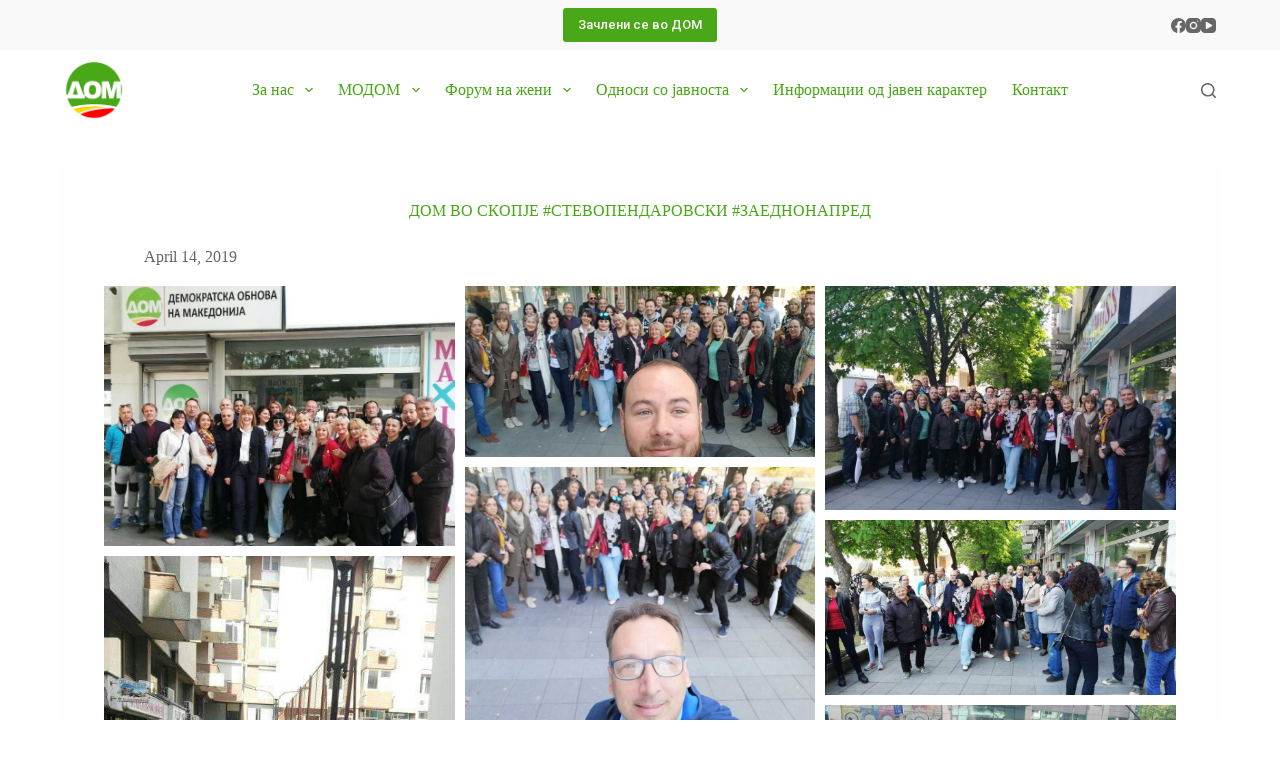

--- FILE ---
content_type: text/html; charset=UTF-8
request_url: https://dom.org.mk/2019/04/14/dom-vo-skop%D1%98e-stevopendarovski-zaednonapred/
body_size: 111441
content:
<!doctype html>
<html lang="en-US" prefix="og: https://ogp.me/ns#">
<head>
	
	<meta charset="UTF-8">
	<meta name="viewport" content="width=device-width, initial-scale=1, maximum-scale=5, viewport-fit=cover">
	<link rel="profile" href="https://gmpg.org/xfn/11">

	
<!-- Search Engine Optimization by Rank Math - https://rankmath.com/ -->
<title>ДОМ во Скопје #СтевоПендаровски #ЗаедноНапред &bull; ДЕМОКРАТСКА ОБНОВА НА МАКЕДОНИЈА</title>
<meta name="robots" content="follow, index, max-snippet:-1, max-video-preview:-1, max-image-preview:large"/>
<link rel="canonical" href="https://dom.org.mk/2019/04/14/dom-vo-skop%d1%98e-stevopendarovski-zaednonapred/" />
<meta property="og:locale" content="en_US" />
<meta property="og:type" content="article" />
<meta property="og:title" content="ДОМ во Скопје #СтевоПендаровски #ЗаедноНапред &bull; ДЕМОКРАТСКА ОБНОВА НА МАКЕДОНИЈА" />
<meta property="og:url" content="https://dom.org.mk/2019/04/14/dom-vo-skop%d1%98e-stevopendarovski-zaednonapred/" />
<meta property="og:site_name" content="ДЕМОКРАТСКА ОБНОВА НА МАКЕДОНИЈА" />
<meta property="article:publisher" content="https://www.facebook.com/zelenapartija" />
<meta property="article:section" content="Odnosi so javnosta" />
<meta property="og:updated_time" content="2021-06-04T14:21:05+00:00" />
<meta property="og:image" content="https://dom.org.mk/wp-content/uploads/2021/06/1.skopje14.04.2019.jpg" />
<meta property="og:image:secure_url" content="https://dom.org.mk/wp-content/uploads/2021/06/1.skopje14.04.2019.jpg" />
<meta property="og:image:width" content="774" />
<meta property="og:image:height" content="573" />
<meta property="og:image:alt" content="ДОМ во Скопје #СтевоПендаровски #ЗаедноНапред" />
<meta property="og:image:type" content="image/jpeg" />
<meta property="article:published_time" content="2019-04-14T14:09:00+00:00" />
<meta property="article:modified_time" content="2021-06-04T14:21:05+00:00" />
<meta name="twitter:card" content="summary_large_image" />
<meta name="twitter:title" content="ДОМ во Скопје #СтевоПендаровски #ЗаедноНапред &bull; ДЕМОКРАТСКА ОБНОВА НА МАКЕДОНИЈА" />
<meta name="twitter:image" content="https://dom.org.mk/wp-content/uploads/2021/06/1.skopje14.04.2019.jpg" />
<meta name="twitter:label1" content="Written by" />
<meta name="twitter:data1" content="Marko Markovikj" />
<meta name="twitter:label2" content="Time to read" />
<meta name="twitter:data2" content="Less than a minute" />
<script type="application/ld+json" class="rank-math-schema">{"@context":"https://schema.org","@graph":[{"@type":"Place","@id":"https://dom.org.mk/#place","address":{"@type":"PostalAddress","streetAddress":"Dame Gruev no.5","addressLocality":"Centar","addressRegion":"Skopje","postalCode":"1000","addressCountry":"North Macedonia"}},{"@type":["GovernmentOrganization","Organization"],"@id":"https://dom.org.mk/#organization","name":"\u0414\u0415\u041c\u041e\u041a\u0420\u0410\u0422\u0421\u041a\u0410 \u041e\u0411\u041d\u041e\u0412\u0410 \u041d\u0410 \u041c\u0410\u041a\u0415\u0414\u041e\u041d\u0418\u0408\u0410","url":"https://dom.org.mk","sameAs":["https://www.facebook.com/zelenapartija"],"email":"dommakedonija@yahoo.com","address":{"@type":"PostalAddress","streetAddress":"Dame Gruev no.5","addressLocality":"Centar","addressRegion":"Skopje","postalCode":"1000","addressCountry":"North Macedonia"},"logo":{"@type":"ImageObject","@id":"https://dom.org.mk/#logo","url":"https://dom.org.mk/wp-content/uploads/2021/04/DOM-logo-za-web.png","contentUrl":"https://dom.org.mk/wp-content/uploads/2021/04/DOM-logo-za-web.png","caption":"\u0414\u0415\u041c\u041e\u041a\u0420\u0410\u0422\u0421\u041a\u0410 \u041e\u0411\u041d\u041e\u0412\u0410 \u041d\u0410 \u041c\u0410\u041a\u0415\u0414\u041e\u041d\u0418\u0408\u0410","inLanguage":"en-US","width":"256","height":"256"},"contactPoint":[{"@type":"ContactPoint","telephone":"02/5112-900","contactType":"customer support"},{"@type":"ContactPoint","telephone":"076/311-601","contactType":"customer support"},{"@type":"ContactPoint","telephone":"071/344-544","contactType":"customer support"}],"location":{"@id":"https://dom.org.mk/#place"}},{"@type":"WebSite","@id":"https://dom.org.mk/#website","url":"https://dom.org.mk","name":"\u0414\u0415\u041c\u041e\u041a\u0420\u0410\u0422\u0421\u041a\u0410 \u041e\u0411\u041d\u041e\u0412\u0410 \u041d\u0410 \u041c\u0410\u041a\u0415\u0414\u041e\u041d\u0418\u0408\u0410","publisher":{"@id":"https://dom.org.mk/#organization"},"inLanguage":"en-US"},{"@type":"ImageObject","@id":"https://dom.org.mk/wp-content/uploads/2021/06/1.skopje14.04.2019.jpg","url":"https://dom.org.mk/wp-content/uploads/2021/06/1.skopje14.04.2019.jpg","width":"774","height":"573","inLanguage":"en-US"},{"@type":"BreadcrumbList","@id":"https://dom.org.mk/2019/04/14/dom-vo-skop%d1%98e-stevopendarovski-zaednonapred/#breadcrumb","itemListElement":[{"@type":"ListItem","position":"1","item":{"@id":"https://dom.org.mk","name":"Home"}},{"@type":"ListItem","position":"2","item":{"@id":"https://dom.org.mk/category/odnosisojavnosta/","name":"Odnosi so javnosta"}},{"@type":"ListItem","position":"3","item":{"@id":"https://dom.org.mk/2019/04/14/dom-vo-skop%d1%98e-stevopendarovski-zaednonapred/","name":"\u0414\u041e\u041c \u0432\u043e \u0421\u043a\u043e\u043f\u0458\u0435 #\u0421\u0442\u0435\u0432\u043e\u041f\u0435\u043d\u0434\u0430\u0440\u043e\u0432\u0441\u043a\u0438 #\u0417\u0430\u0435\u0434\u043d\u043e\u041d\u0430\u043f\u0440\u0435\u0434"}}]},{"@type":"WebPage","@id":"https://dom.org.mk/2019/04/14/dom-vo-skop%d1%98e-stevopendarovski-zaednonapred/#webpage","url":"https://dom.org.mk/2019/04/14/dom-vo-skop%d1%98e-stevopendarovski-zaednonapred/","name":"\u0414\u041e\u041c \u0432\u043e \u0421\u043a\u043e\u043f\u0458\u0435 #\u0421\u0442\u0435\u0432\u043e\u041f\u0435\u043d\u0434\u0430\u0440\u043e\u0432\u0441\u043a\u0438 #\u0417\u0430\u0435\u0434\u043d\u043e\u041d\u0430\u043f\u0440\u0435\u0434 &bull; \u0414\u0415\u041c\u041e\u041a\u0420\u0410\u0422\u0421\u041a\u0410 \u041e\u0411\u041d\u041e\u0412\u0410 \u041d\u0410 \u041c\u0410\u041a\u0415\u0414\u041e\u041d\u0418\u0408\u0410","datePublished":"2019-04-14T14:09:00+00:00","dateModified":"2021-06-04T14:21:05+00:00","isPartOf":{"@id":"https://dom.org.mk/#website"},"primaryImageOfPage":{"@id":"https://dom.org.mk/wp-content/uploads/2021/06/1.skopje14.04.2019.jpg"},"inLanguage":"en-US","breadcrumb":{"@id":"https://dom.org.mk/2019/04/14/dom-vo-skop%d1%98e-stevopendarovski-zaednonapred/#breadcrumb"}},{"@type":"Person","@id":"https://dom.org.mk/author/kralmarko/","name":"Marko Markovikj","url":"https://dom.org.mk/author/kralmarko/","image":{"@type":"ImageObject","@id":"https://secure.gravatar.com/avatar/bc6e6d590a0b43edbace29cda58b4524?s=96&amp;d=mm&amp;r=g","url":"https://secure.gravatar.com/avatar/bc6e6d590a0b43edbace29cda58b4524?s=96&amp;d=mm&amp;r=g","caption":"Marko Markovikj","inLanguage":"en-US"},"worksFor":{"@id":"https://dom.org.mk/#organization"}},{"@type":"Article","headline":"\u0414\u041e\u041c \u0432\u043e \u0421\u043a\u043e\u043f\u0458\u0435 #\u0421\u0442\u0435\u0432\u043e\u041f\u0435\u043d\u0434\u0430\u0440\u043e\u0432\u0441\u043a\u0438 #\u0417\u0430\u0435\u0434\u043d\u043e\u041d\u0430\u043f\u0440\u0435\u0434 &bull; \u0414\u0415\u041c\u041e\u041a\u0420\u0410\u0422\u0421\u041a\u0410 \u041e\u0411\u041d\u041e\u0412\u0410 \u041d\u0410 \u041c\u0410\u041a\u0415\u0414\u041e\u041d\u0418\u0408\u0410","datePublished":"2019-04-14T14:09:00+00:00","dateModified":"2021-06-04T14:21:05+00:00","articleSection":"Foto galerii, Odnosi so javnosta","author":{"@id":"https://dom.org.mk/author/kralmarko/","name":"Marko Markovikj"},"publisher":{"@id":"https://dom.org.mk/#organization"},"description":" </p> <p> ","name":"\u0414\u041e\u041c \u0432\u043e \u0421\u043a\u043e\u043f\u0458\u0435 #\u0421\u0442\u0435\u0432\u043e\u041f\u0435\u043d\u0434\u0430\u0440\u043e\u0432\u0441\u043a\u0438 #\u0417\u0430\u0435\u0434\u043d\u043e\u041d\u0430\u043f\u0440\u0435\u0434 &bull; \u0414\u0415\u041c\u041e\u041a\u0420\u0410\u0422\u0421\u041a\u0410 \u041e\u0411\u041d\u041e\u0412\u0410 \u041d\u0410 \u041c\u0410\u041a\u0415\u0414\u041e\u041d\u0418\u0408\u0410","@id":"https://dom.org.mk/2019/04/14/dom-vo-skop%d1%98e-stevopendarovski-zaednonapred/#richSnippet","isPartOf":{"@id":"https://dom.org.mk/2019/04/14/dom-vo-skop%d1%98e-stevopendarovski-zaednonapred/#webpage"},"image":{"@id":"https://dom.org.mk/wp-content/uploads/2021/06/1.skopje14.04.2019.jpg"},"inLanguage":"en-US","mainEntityOfPage":{"@id":"https://dom.org.mk/2019/04/14/dom-vo-skop%d1%98e-stevopendarovski-zaednonapred/#webpage"}}]}</script>
<!-- /Rank Math WordPress SEO plugin -->

<link rel='dns-prefetch' href='//fonts.googleapis.com' />
<link rel='dns-prefetch' href='//s.w.org' />
<link rel="alternate" type="application/rss+xml" title="ДЕМОКРАТСКА ОБНОВА НА МАКЕДОНИЈА &raquo; Feed" href="https://dom.org.mk/feed/" />
<link rel="alternate" type="application/rss+xml" title="ДЕМОКРАТСКА ОБНОВА НА МАКЕДОНИЈА &raquo; Comments Feed" href="https://dom.org.mk/comments/feed/" />
<link rel="alternate" type="application/rss+xml" title="ДЕМОКРАТСКА ОБНОВА НА МАКЕДОНИЈА &raquo; ДОМ во Скопје #СтевоПендаровски #ЗаедноНапред Comments Feed" href="https://dom.org.mk/2019/04/14/dom-vo-skop%d1%98e-stevopendarovski-zaednonapred/feed/" />
<link rel='stylesheet' id='wp-block-library-css'  href='https://dom.org.mk/wp-includes/css/dist/block-library/style.min.css?ver=5.9.12' media='all' />
<link rel='stylesheet' id='fontawesome-free-css'  href='https://dom.org.mk/wp-content/plugins/getwid/vendors/fontawesome-free/css/all.min.css?ver=5.5.0' media='all' />
<link rel='stylesheet' id='slick-css'  href='https://dom.org.mk/wp-content/plugins/getwid/vendors/slick/slick/slick.min.css?ver=1.9.0' media='all' />
<link rel='stylesheet' id='slick-theme-css'  href='https://dom.org.mk/wp-content/plugins/getwid/vendors/slick/slick/slick-theme.min.css?ver=1.9.0' media='all' />
<link rel='stylesheet' id='mp-fancybox-css'  href='https://dom.org.mk/wp-content/plugins/getwid/vendors/mp-fancybox/jquery.fancybox.min.css?ver=3.5.7-mp.1' media='all' />
<link rel='stylesheet' id='getwid-blocks-css'  href='https://dom.org.mk/wp-content/plugins/getwid/assets/css/blocks.style.css?ver=2.1.3' media='all' />
<style id='getwid-blocks-inline-css'>
.wp-block-getwid-section .wp-block-getwid-section__wrapper .wp-block-getwid-section__inner-wrapper{max-width: 1290px;}
</style>
<style id='global-styles-inline-css'>
body{--wp--preset--color--black: #000000;--wp--preset--color--cyan-bluish-gray: #abb8c3;--wp--preset--color--white: #ffffff;--wp--preset--color--pale-pink: #f78da7;--wp--preset--color--vivid-red: #cf2e2e;--wp--preset--color--luminous-vivid-orange: #ff6900;--wp--preset--color--luminous-vivid-amber: #fcb900;--wp--preset--color--light-green-cyan: #7bdcb5;--wp--preset--color--vivid-green-cyan: #00d084;--wp--preset--color--pale-cyan-blue: #8ed1fc;--wp--preset--color--vivid-cyan-blue: #0693e3;--wp--preset--color--vivid-purple: #9b51e0;--wp--preset--color--palette-color-1: var(--theme-palette-color-1, #48a817);--wp--preset--color--palette-color-2: var(--theme-palette-color-2, #ff0000);--wp--preset--color--palette-color-3: var(--theme-palette-color-3, #666666);--wp--preset--color--palette-color-4: var(--theme-palette-color-4, #30700f);--wp--preset--color--palette-color-5: var(--theme-palette-color-5, #ffffff);--wp--preset--color--palette-color-6: var(--theme-palette-color-6, #f2f5f7);--wp--preset--color--palette-color-7: var(--theme-palette-color-7, #FAFBFC);--wp--preset--color--palette-color-8: var(--theme-palette-color-8, #ffffff);--wp--preset--gradient--vivid-cyan-blue-to-vivid-purple: linear-gradient(135deg,rgba(6,147,227,1) 0%,rgb(155,81,224) 100%);--wp--preset--gradient--light-green-cyan-to-vivid-green-cyan: linear-gradient(135deg,rgb(122,220,180) 0%,rgb(0,208,130) 100%);--wp--preset--gradient--luminous-vivid-amber-to-luminous-vivid-orange: linear-gradient(135deg,rgba(252,185,0,1) 0%,rgba(255,105,0,1) 100%);--wp--preset--gradient--luminous-vivid-orange-to-vivid-red: linear-gradient(135deg,rgba(255,105,0,1) 0%,rgb(207,46,46) 100%);--wp--preset--gradient--very-light-gray-to-cyan-bluish-gray: linear-gradient(135deg,rgb(238,238,238) 0%,rgb(169,184,195) 100%);--wp--preset--gradient--cool-to-warm-spectrum: linear-gradient(135deg,rgb(74,234,220) 0%,rgb(151,120,209) 20%,rgb(207,42,186) 40%,rgb(238,44,130) 60%,rgb(251,105,98) 80%,rgb(254,248,76) 100%);--wp--preset--gradient--blush-light-purple: linear-gradient(135deg,rgb(255,206,236) 0%,rgb(152,150,240) 100%);--wp--preset--gradient--blush-bordeaux: linear-gradient(135deg,rgb(254,205,165) 0%,rgb(254,45,45) 50%,rgb(107,0,62) 100%);--wp--preset--gradient--luminous-dusk: linear-gradient(135deg,rgb(255,203,112) 0%,rgb(199,81,192) 50%,rgb(65,88,208) 100%);--wp--preset--gradient--pale-ocean: linear-gradient(135deg,rgb(255,245,203) 0%,rgb(182,227,212) 50%,rgb(51,167,181) 100%);--wp--preset--gradient--electric-grass: linear-gradient(135deg,rgb(202,248,128) 0%,rgb(113,206,126) 100%);--wp--preset--gradient--midnight: linear-gradient(135deg,rgb(2,3,129) 0%,rgb(40,116,252) 100%);--wp--preset--gradient--juicy-peach: linear-gradient(to right, #ffecd2 0%, #fcb69f 100%);--wp--preset--gradient--young-passion: linear-gradient(to right, #ff8177 0%, #ff867a 0%, #ff8c7f 21%, #f99185 52%, #cf556c 78%, #b12a5b 100%);--wp--preset--gradient--true-sunset: linear-gradient(to right, #fa709a 0%, #fee140 100%);--wp--preset--gradient--morpheus-den: linear-gradient(to top, #30cfd0 0%, #330867 100%);--wp--preset--gradient--plum-plate: linear-gradient(135deg, #667eea 0%, #764ba2 100%);--wp--preset--gradient--aqua-splash: linear-gradient(15deg, #13547a 0%, #80d0c7 100%);--wp--preset--gradient--love-kiss: linear-gradient(to top, #ff0844 0%, #ffb199 100%);--wp--preset--gradient--new-retrowave: linear-gradient(to top, #3b41c5 0%, #a981bb 49%, #ffc8a9 100%);--wp--preset--gradient--plum-bath: linear-gradient(to top, #cc208e 0%, #6713d2 100%);--wp--preset--gradient--high-flight: linear-gradient(to right, #0acffe 0%, #495aff 100%);--wp--preset--gradient--teen-party: linear-gradient(-225deg, #FF057C 0%, #8D0B93 50%, #321575 100%);--wp--preset--gradient--fabled-sunset: linear-gradient(-225deg, #231557 0%, #44107A 29%, #FF1361 67%, #FFF800 100%);--wp--preset--gradient--arielle-smile: radial-gradient(circle 248px at center, #16d9e3 0%, #30c7ec 47%, #46aef7 100%);--wp--preset--gradient--itmeo-branding: linear-gradient(180deg, #2af598 0%, #009efd 100%);--wp--preset--gradient--deep-blue: linear-gradient(to right, #6a11cb 0%, #2575fc 100%);--wp--preset--gradient--strong-bliss: linear-gradient(to right, #f78ca0 0%, #f9748f 19%, #fd868c 60%, #fe9a8b 100%);--wp--preset--gradient--sweet-period: linear-gradient(to top, #3f51b1 0%, #5a55ae 13%, #7b5fac 25%, #8f6aae 38%, #a86aa4 50%, #cc6b8e 62%, #f18271 75%, #f3a469 87%, #f7c978 100%);--wp--preset--gradient--purple-division: linear-gradient(to top, #7028e4 0%, #e5b2ca 100%);--wp--preset--gradient--cold-evening: linear-gradient(to top, #0c3483 0%, #a2b6df 100%, #6b8cce 100%, #a2b6df 100%);--wp--preset--gradient--mountain-rock: linear-gradient(to right, #868f96 0%, #596164 100%);--wp--preset--gradient--desert-hump: linear-gradient(to top, #c79081 0%, #dfa579 100%);--wp--preset--gradient--ethernal-constance: linear-gradient(to top, #09203f 0%, #537895 100%);--wp--preset--gradient--happy-memories: linear-gradient(-60deg, #ff5858 0%, #f09819 100%);--wp--preset--gradient--grown-early: linear-gradient(to top, #0ba360 0%, #3cba92 100%);--wp--preset--gradient--morning-salad: linear-gradient(-225deg, #B7F8DB 0%, #50A7C2 100%);--wp--preset--gradient--night-call: linear-gradient(-225deg, #AC32E4 0%, #7918F2 48%, #4801FF 100%);--wp--preset--gradient--mind-crawl: linear-gradient(-225deg, #473B7B 0%, #3584A7 51%, #30D2BE 100%);--wp--preset--gradient--angel-care: linear-gradient(-225deg, #FFE29F 0%, #FFA99F 48%, #FF719A 100%);--wp--preset--gradient--juicy-cake: linear-gradient(to top, #e14fad 0%, #f9d423 100%);--wp--preset--gradient--rich-metal: linear-gradient(to right, #d7d2cc 0%, #304352 100%);--wp--preset--gradient--mole-hall: linear-gradient(-20deg, #616161 0%, #9bc5c3 100%);--wp--preset--gradient--cloudy-knoxville: linear-gradient(120deg, #fdfbfb 0%, #ebedee 100%);--wp--preset--gradient--soft-grass: linear-gradient(to top, #c1dfc4 0%, #deecdd 100%);--wp--preset--gradient--saint-petersburg: linear-gradient(135deg, #f5f7fa 0%, #c3cfe2 100%);--wp--preset--gradient--everlasting-sky: linear-gradient(135deg, #fdfcfb 0%, #e2d1c3 100%);--wp--preset--gradient--kind-steel: linear-gradient(-20deg, #e9defa 0%, #fbfcdb 100%);--wp--preset--gradient--over-sun: linear-gradient(60deg, #abecd6 0%, #fbed96 100%);--wp--preset--gradient--premium-white: linear-gradient(to top, #d5d4d0 0%, #d5d4d0 1%, #eeeeec 31%, #efeeec 75%, #e9e9e7 100%);--wp--preset--gradient--clean-mirror: linear-gradient(45deg, #93a5cf 0%, #e4efe9 100%);--wp--preset--gradient--wild-apple: linear-gradient(to top, #d299c2 0%, #fef9d7 100%);--wp--preset--gradient--snow-again: linear-gradient(to top, #e6e9f0 0%, #eef1f5 100%);--wp--preset--gradient--confident-cloud: linear-gradient(to top, #dad4ec 0%, #dad4ec 1%, #f3e7e9 100%);--wp--preset--gradient--glass-water: linear-gradient(to top, #dfe9f3 0%, white 100%);--wp--preset--gradient--perfect-white: linear-gradient(-225deg, #E3FDF5 0%, #FFE6FA 100%);--wp--preset--duotone--dark-grayscale: url('#wp-duotone-dark-grayscale');--wp--preset--duotone--grayscale: url('#wp-duotone-grayscale');--wp--preset--duotone--purple-yellow: url('#wp-duotone-purple-yellow');--wp--preset--duotone--blue-red: url('#wp-duotone-blue-red');--wp--preset--duotone--midnight: url('#wp-duotone-midnight');--wp--preset--duotone--magenta-yellow: url('#wp-duotone-magenta-yellow');--wp--preset--duotone--purple-green: url('#wp-duotone-purple-green');--wp--preset--duotone--blue-orange: url('#wp-duotone-blue-orange');--wp--preset--font-size--small: 13px;--wp--preset--font-size--medium: 20px;--wp--preset--font-size--large: 30px;--wp--preset--font-size--x-large: 50px;--wp--preset--font-size--xx-large: 80px;}body { margin: 0; }body{--wp--style--block-gap: var(--theme-content-spacing);}.wp-site-blocks > .alignleft { float: left; margin-right: 2em; }.wp-site-blocks > .alignright { float: right; margin-left: 2em; }.wp-site-blocks > .aligncenter { justify-content: center; margin-left: auto; margin-right: auto; }.wp-site-blocks > * { margin-top: 0; margin-bottom: 0; }.wp-site-blocks > * + * { margin-top: var( --wp--style--block-gap ); }.has-black-color{color: var(--wp--preset--color--black) !important;}.has-cyan-bluish-gray-color{color: var(--wp--preset--color--cyan-bluish-gray) !important;}.has-white-color{color: var(--wp--preset--color--white) !important;}.has-pale-pink-color{color: var(--wp--preset--color--pale-pink) !important;}.has-vivid-red-color{color: var(--wp--preset--color--vivid-red) !important;}.has-luminous-vivid-orange-color{color: var(--wp--preset--color--luminous-vivid-orange) !important;}.has-luminous-vivid-amber-color{color: var(--wp--preset--color--luminous-vivid-amber) !important;}.has-light-green-cyan-color{color: var(--wp--preset--color--light-green-cyan) !important;}.has-vivid-green-cyan-color{color: var(--wp--preset--color--vivid-green-cyan) !important;}.has-pale-cyan-blue-color{color: var(--wp--preset--color--pale-cyan-blue) !important;}.has-vivid-cyan-blue-color{color: var(--wp--preset--color--vivid-cyan-blue) !important;}.has-vivid-purple-color{color: var(--wp--preset--color--vivid-purple) !important;}.has-palette-color-1-color{color: var(--wp--preset--color--palette-color-1) !important;}.has-palette-color-2-color{color: var(--wp--preset--color--palette-color-2) !important;}.has-palette-color-3-color{color: var(--wp--preset--color--palette-color-3) !important;}.has-palette-color-4-color{color: var(--wp--preset--color--palette-color-4) !important;}.has-palette-color-5-color{color: var(--wp--preset--color--palette-color-5) !important;}.has-palette-color-6-color{color: var(--wp--preset--color--palette-color-6) !important;}.has-palette-color-7-color{color: var(--wp--preset--color--palette-color-7) !important;}.has-palette-color-8-color{color: var(--wp--preset--color--palette-color-8) !important;}.has-black-background-color{background-color: var(--wp--preset--color--black) !important;}.has-cyan-bluish-gray-background-color{background-color: var(--wp--preset--color--cyan-bluish-gray) !important;}.has-white-background-color{background-color: var(--wp--preset--color--white) !important;}.has-pale-pink-background-color{background-color: var(--wp--preset--color--pale-pink) !important;}.has-vivid-red-background-color{background-color: var(--wp--preset--color--vivid-red) !important;}.has-luminous-vivid-orange-background-color{background-color: var(--wp--preset--color--luminous-vivid-orange) !important;}.has-luminous-vivid-amber-background-color{background-color: var(--wp--preset--color--luminous-vivid-amber) !important;}.has-light-green-cyan-background-color{background-color: var(--wp--preset--color--light-green-cyan) !important;}.has-vivid-green-cyan-background-color{background-color: var(--wp--preset--color--vivid-green-cyan) !important;}.has-pale-cyan-blue-background-color{background-color: var(--wp--preset--color--pale-cyan-blue) !important;}.has-vivid-cyan-blue-background-color{background-color: var(--wp--preset--color--vivid-cyan-blue) !important;}.has-vivid-purple-background-color{background-color: var(--wp--preset--color--vivid-purple) !important;}.has-palette-color-1-background-color{background-color: var(--wp--preset--color--palette-color-1) !important;}.has-palette-color-2-background-color{background-color: var(--wp--preset--color--palette-color-2) !important;}.has-palette-color-3-background-color{background-color: var(--wp--preset--color--palette-color-3) !important;}.has-palette-color-4-background-color{background-color: var(--wp--preset--color--palette-color-4) !important;}.has-palette-color-5-background-color{background-color: var(--wp--preset--color--palette-color-5) !important;}.has-palette-color-6-background-color{background-color: var(--wp--preset--color--palette-color-6) !important;}.has-palette-color-7-background-color{background-color: var(--wp--preset--color--palette-color-7) !important;}.has-palette-color-8-background-color{background-color: var(--wp--preset--color--palette-color-8) !important;}.has-black-border-color{border-color: var(--wp--preset--color--black) !important;}.has-cyan-bluish-gray-border-color{border-color: var(--wp--preset--color--cyan-bluish-gray) !important;}.has-white-border-color{border-color: var(--wp--preset--color--white) !important;}.has-pale-pink-border-color{border-color: var(--wp--preset--color--pale-pink) !important;}.has-vivid-red-border-color{border-color: var(--wp--preset--color--vivid-red) !important;}.has-luminous-vivid-orange-border-color{border-color: var(--wp--preset--color--luminous-vivid-orange) !important;}.has-luminous-vivid-amber-border-color{border-color: var(--wp--preset--color--luminous-vivid-amber) !important;}.has-light-green-cyan-border-color{border-color: var(--wp--preset--color--light-green-cyan) !important;}.has-vivid-green-cyan-border-color{border-color: var(--wp--preset--color--vivid-green-cyan) !important;}.has-pale-cyan-blue-border-color{border-color: var(--wp--preset--color--pale-cyan-blue) !important;}.has-vivid-cyan-blue-border-color{border-color: var(--wp--preset--color--vivid-cyan-blue) !important;}.has-vivid-purple-border-color{border-color: var(--wp--preset--color--vivid-purple) !important;}.has-palette-color-1-border-color{border-color: var(--wp--preset--color--palette-color-1) !important;}.has-palette-color-2-border-color{border-color: var(--wp--preset--color--palette-color-2) !important;}.has-palette-color-3-border-color{border-color: var(--wp--preset--color--palette-color-3) !important;}.has-palette-color-4-border-color{border-color: var(--wp--preset--color--palette-color-4) !important;}.has-palette-color-5-border-color{border-color: var(--wp--preset--color--palette-color-5) !important;}.has-palette-color-6-border-color{border-color: var(--wp--preset--color--palette-color-6) !important;}.has-palette-color-7-border-color{border-color: var(--wp--preset--color--palette-color-7) !important;}.has-palette-color-8-border-color{border-color: var(--wp--preset--color--palette-color-8) !important;}.has-vivid-cyan-blue-to-vivid-purple-gradient-background{background: var(--wp--preset--gradient--vivid-cyan-blue-to-vivid-purple) !important;}.has-light-green-cyan-to-vivid-green-cyan-gradient-background{background: var(--wp--preset--gradient--light-green-cyan-to-vivid-green-cyan) !important;}.has-luminous-vivid-amber-to-luminous-vivid-orange-gradient-background{background: var(--wp--preset--gradient--luminous-vivid-amber-to-luminous-vivid-orange) !important;}.has-luminous-vivid-orange-to-vivid-red-gradient-background{background: var(--wp--preset--gradient--luminous-vivid-orange-to-vivid-red) !important;}.has-very-light-gray-to-cyan-bluish-gray-gradient-background{background: var(--wp--preset--gradient--very-light-gray-to-cyan-bluish-gray) !important;}.has-cool-to-warm-spectrum-gradient-background{background: var(--wp--preset--gradient--cool-to-warm-spectrum) !important;}.has-blush-light-purple-gradient-background{background: var(--wp--preset--gradient--blush-light-purple) !important;}.has-blush-bordeaux-gradient-background{background: var(--wp--preset--gradient--blush-bordeaux) !important;}.has-luminous-dusk-gradient-background{background: var(--wp--preset--gradient--luminous-dusk) !important;}.has-pale-ocean-gradient-background{background: var(--wp--preset--gradient--pale-ocean) !important;}.has-electric-grass-gradient-background{background: var(--wp--preset--gradient--electric-grass) !important;}.has-midnight-gradient-background{background: var(--wp--preset--gradient--midnight) !important;}.has-juicy-peach-gradient-background{background: var(--wp--preset--gradient--juicy-peach) !important;}.has-young-passion-gradient-background{background: var(--wp--preset--gradient--young-passion) !important;}.has-true-sunset-gradient-background{background: var(--wp--preset--gradient--true-sunset) !important;}.has-morpheus-den-gradient-background{background: var(--wp--preset--gradient--morpheus-den) !important;}.has-plum-plate-gradient-background{background: var(--wp--preset--gradient--plum-plate) !important;}.has-aqua-splash-gradient-background{background: var(--wp--preset--gradient--aqua-splash) !important;}.has-love-kiss-gradient-background{background: var(--wp--preset--gradient--love-kiss) !important;}.has-new-retrowave-gradient-background{background: var(--wp--preset--gradient--new-retrowave) !important;}.has-plum-bath-gradient-background{background: var(--wp--preset--gradient--plum-bath) !important;}.has-high-flight-gradient-background{background: var(--wp--preset--gradient--high-flight) !important;}.has-teen-party-gradient-background{background: var(--wp--preset--gradient--teen-party) !important;}.has-fabled-sunset-gradient-background{background: var(--wp--preset--gradient--fabled-sunset) !important;}.has-arielle-smile-gradient-background{background: var(--wp--preset--gradient--arielle-smile) !important;}.has-itmeo-branding-gradient-background{background: var(--wp--preset--gradient--itmeo-branding) !important;}.has-deep-blue-gradient-background{background: var(--wp--preset--gradient--deep-blue) !important;}.has-strong-bliss-gradient-background{background: var(--wp--preset--gradient--strong-bliss) !important;}.has-sweet-period-gradient-background{background: var(--wp--preset--gradient--sweet-period) !important;}.has-purple-division-gradient-background{background: var(--wp--preset--gradient--purple-division) !important;}.has-cold-evening-gradient-background{background: var(--wp--preset--gradient--cold-evening) !important;}.has-mountain-rock-gradient-background{background: var(--wp--preset--gradient--mountain-rock) !important;}.has-desert-hump-gradient-background{background: var(--wp--preset--gradient--desert-hump) !important;}.has-ethernal-constance-gradient-background{background: var(--wp--preset--gradient--ethernal-constance) !important;}.has-happy-memories-gradient-background{background: var(--wp--preset--gradient--happy-memories) !important;}.has-grown-early-gradient-background{background: var(--wp--preset--gradient--grown-early) !important;}.has-morning-salad-gradient-background{background: var(--wp--preset--gradient--morning-salad) !important;}.has-night-call-gradient-background{background: var(--wp--preset--gradient--night-call) !important;}.has-mind-crawl-gradient-background{background: var(--wp--preset--gradient--mind-crawl) !important;}.has-angel-care-gradient-background{background: var(--wp--preset--gradient--angel-care) !important;}.has-juicy-cake-gradient-background{background: var(--wp--preset--gradient--juicy-cake) !important;}.has-rich-metal-gradient-background{background: var(--wp--preset--gradient--rich-metal) !important;}.has-mole-hall-gradient-background{background: var(--wp--preset--gradient--mole-hall) !important;}.has-cloudy-knoxville-gradient-background{background: var(--wp--preset--gradient--cloudy-knoxville) !important;}.has-soft-grass-gradient-background{background: var(--wp--preset--gradient--soft-grass) !important;}.has-saint-petersburg-gradient-background{background: var(--wp--preset--gradient--saint-petersburg) !important;}.has-everlasting-sky-gradient-background{background: var(--wp--preset--gradient--everlasting-sky) !important;}.has-kind-steel-gradient-background{background: var(--wp--preset--gradient--kind-steel) !important;}.has-over-sun-gradient-background{background: var(--wp--preset--gradient--over-sun) !important;}.has-premium-white-gradient-background{background: var(--wp--preset--gradient--premium-white) !important;}.has-clean-mirror-gradient-background{background: var(--wp--preset--gradient--clean-mirror) !important;}.has-wild-apple-gradient-background{background: var(--wp--preset--gradient--wild-apple) !important;}.has-snow-again-gradient-background{background: var(--wp--preset--gradient--snow-again) !important;}.has-confident-cloud-gradient-background{background: var(--wp--preset--gradient--confident-cloud) !important;}.has-glass-water-gradient-background{background: var(--wp--preset--gradient--glass-water) !important;}.has-perfect-white-gradient-background{background: var(--wp--preset--gradient--perfect-white) !important;}.has-small-font-size{font-size: var(--wp--preset--font-size--small) !important;}.has-medium-font-size{font-size: var(--wp--preset--font-size--medium) !important;}.has-large-font-size{font-size: var(--wp--preset--font-size--large) !important;}.has-x-large-font-size{font-size: var(--wp--preset--font-size--x-large) !important;}.has-xx-large-font-size{font-size: var(--wp--preset--font-size--xx-large) !important;}
</style>
<link rel='stylesheet' id='kadence-blocks-gallery-css'  href='https://dom.org.mk/wp-content/plugins/kadence-blocks/dist/blocks/gallery.style.build.css?ver=2.4.23' media='all' />
<link rel='stylesheet' id='kadence-simplelightbox-css-css'  href='https://dom.org.mk/wp-content/plugins/kadence-blocks/dist/assets/css/simplelightbox.css?ver=2.4.23' media='all' />
<link rel='stylesheet' id='blocksy-fonts-font-source-google-css'  href='https://fonts.googleapis.com/css2?family=Roboto:wght@400;500;600;700&#038;display=swap' media='all' />
<link rel='stylesheet' id='ct-main-styles-css'  href='https://dom.org.mk/wp-content/themes/blocksy/static/bundle/main.min.css?ver=2.0.55' media='all' />
<link rel='stylesheet' id='ct-page-title-styles-css'  href='https://dom.org.mk/wp-content/themes/blocksy/static/bundle/page-title.min.css?ver=2.0.55' media='all' />
<link rel='stylesheet' id='ct-getwid-styles-css'  href='https://dom.org.mk/wp-content/themes/blocksy/static/bundle/getwid.min.css?ver=2.0.55' media='all' />
<link rel='stylesheet' id='ct-share-box-styles-css'  href='https://dom.org.mk/wp-content/themes/blocksy/static/bundle/share-box.min.css?ver=2.0.55' media='all' />
<link rel='stylesheet' id='ct-posts-nav-styles-css'  href='https://dom.org.mk/wp-content/themes/blocksy/static/bundle/posts-nav.min.css?ver=2.0.55' media='all' />
<script src='https://dom.org.mk/wp-includes/js/jquery/jquery.min.js?ver=3.6.0' id='jquery-core-js'></script>
<script src='https://dom.org.mk/wp-includes/js/jquery/jquery-migrate.min.js?ver=3.3.2' id='jquery-migrate-js'></script>
<link rel="https://api.w.org/" href="https://dom.org.mk/wp-json/" /><link rel="alternate" type="application/json" href="https://dom.org.mk/wp-json/wp/v2/posts/4614" /><link rel="EditURI" type="application/rsd+xml" title="RSD" href="https://dom.org.mk/xmlrpc.php?rsd" />
<link rel="wlwmanifest" type="application/wlwmanifest+xml" href="https://dom.org.mk/wp-includes/wlwmanifest.xml" /> 
<meta name="generator" content="WordPress 5.9.12" />
<link rel='shortlink' href='https://dom.org.mk/?p=4614' />
<link rel="alternate" type="application/json+oembed" href="https://dom.org.mk/wp-json/oembed/1.0/embed?url=https%3A%2F%2Fdom.org.mk%2F2019%2F04%2F14%2Fdom-vo-skop%25d1%2598e-stevopendarovski-zaednonapred%2F" />
<link rel="alternate" type="text/xml+oembed" href="https://dom.org.mk/wp-json/oembed/1.0/embed?url=https%3A%2F%2Fdom.org.mk%2F2019%2F04%2F14%2Fdom-vo-skop%25d1%2598e-stevopendarovski-zaednonapred%2F&#038;format=xml" />
<noscript><link rel='stylesheet' href='https://dom.org.mk/wp-content/themes/blocksy/static/bundle/no-scripts.min.css' type='text/css'></noscript>
<style id="ct-main-styles-inline-css">[data-header*="type-1"] .ct-header [data-id="button"] .ct-button-ghost {--theme-button-text-initial-color:var(--buttonInitialColor);--theme-button-text-hover-color:#ffffff;} [data-header*="type-1"] .ct-header [data-id="logo"] .site-logo-container {--logo-max-height:60px;} [data-header*="type-1"] .ct-header [data-id="logo"] .site-title {--theme-font-weight:700;--theme-font-size:25px;--theme-link-initial-color:var(--paletteColor4);} [data-header*="type-1"] .ct-header [data-id="logo"] {--margin:px 0 !important;} [data-header*="type-1"] .ct-header [data-id="menu"] > ul > li > a {--theme-font-weight:500;--theme-text-transform:uppercase;--theme-font-size:14px;--theme-line-height:1.3;--theme-link-initial-color:var(--color);} [data-header*="type-1"] .ct-header [data-id="menu"][data-menu*="type-3"] > ul > li > a {--theme-link-hover-color:#ffffff;} [data-header*="type-1"] .ct-header [data-id="menu"] .sub-menu .ct-menu-link {--theme-link-initial-color:var(--paletteColor3);--theme-font-weight:500;--theme-text-transform:uppercase;--theme-font-size:14px;} [data-header*="type-1"] .ct-header [data-id="menu"] .sub-menu {--dropdown-background-color:#ffffff;--dropdown-background-hover-color:#34414c;--dropdown-items-spacing:14px;--dropdown-divider:1px dashed rgba(255, 255, 255, 0.1);--theme-box-shadow:0px 10px 20px rgba(41, 51, 61, 0.1);--theme-border-radius:0px 0px 2px 2px;} [data-header*="type-1"] .ct-header [data-row*="middle"] {--height:80px;background-color:#ffffff;background-image:none;--theme-border-top:none;--theme-border-bottom:none;--theme-box-shadow:none;} [data-header*="type-1"] .ct-header [data-row*="middle"] > div {--theme-border-top:none;--theme-border-bottom:none;} [data-header*="type-1"] [data-id="mobile-menu"] {--theme-font-weight:500;--theme-text-transform:uppercase;--theme-font-size:30px;--theme-link-initial-color:var(--paletteColor3);--theme-link-hover-color:var(--paletteColor3);--mobile-menu-divider:none;} [data-header*="type-1"] #offcanvas {background-color:rgba(255,255,255,0);--theme-box-shadow:0px 0px 70px rgba(0, 0, 0, 0.35);--side-panel-width:500px;--horizontal-alignment:flex-start;--text-horizontal-alignment:flex-start;} [data-header*="type-1"] #offcanvas .ct-panel-inner {background-color:rgba(18, 21, 25, 0.98);} [data-header*="type-1"] #search-modal .ct-search-results {--theme-font-weight:500;--theme-font-size:14px;--theme-line-height:1.4;} [data-header*="type-1"] #search-modal .ct-search-form {--theme-link-initial-color:#ffffff;--theme-form-text-initial-color:#ffffff;--theme-form-text-focus-color:#ffffff;--theme-form-field-border-initial-color:rgba(255, 255, 255, 0.2);--theme-button-text-initial-color:rgba(255, 255, 255, 0.7);--theme-button-text-hover-color:#ffffff;--theme-button-background-initial-color:var(--theme-palette-color-1);--theme-button-background-hover-color:var(--theme-palette-color-1);} [data-header*="type-1"] #search-modal {background-color:rgba(18, 21, 25, 0.98);} [data-header*="type-1"] [data-id="socials"].ct-header-socials [data-color="custom"] {--background-color:rgba(218, 222, 228, 0.3);--background-hover-color:var(--paletteColor1);} [data-header*="type-1"] .ct-header [data-row*="top"] {--height:50px;background-color:#f9f9f9;background-image:none;--theme-border-top:none;--theme-border-bottom:none;--theme-box-shadow:none;} [data-header*="type-1"] .ct-header [data-row*="top"] > div {--theme-border-top:none;--theme-border-bottom:none;} [data-header*="type-1"] [data-id="trigger"] {--theme-icon-size:18px;--theme-icon-color:var(--color);--theme-icon-hover-color:var(--paletteColor3);--secondColor:#eeeeee;--secondColorHover:#eeeeee;} [data-header*="type-1"] {--header-height:130px;} [data-header*="type-1"] .ct-header {background-image:none;} [data-footer*="type-1"] [data-id="copyright"] {--theme-font-weight:400;--theme-font-size:15px;--theme-line-height:1.3;--theme-text-color:var(--paletteColor5);} [data-footer*="type-1"] [data-column="copyright"] {--horizontal-alignment:center;} [data-footer*="type-1"] .ct-footer [data-row*="top"] > div {--container-spacing:30px;--theme-border:none;--grid-template-columns:initial;} [data-footer*="type-1"] .ct-footer [data-row*="top"] .widget-title {--theme-font-size:16px;} [data-footer*="type-1"] .ct-footer [data-row*="top"] {background-color:transparent;} [data-footer*="type-1"] .ct-footer {background-color:var(--paletteColor1);}:root {--theme-font-family:Roboto, Sans-Serif;--theme-font-weight:400;--theme-text-transform:none;--theme-text-decoration:none;--theme-font-size:16px;--theme-line-height:1.65;--theme-letter-spacing:0em;--theme-button-font-weight:500;--theme-button-font-size:15px;--has-classic-forms:var(--true);--has-modern-forms:var(--false);--theme-form-field-border-initial-color:var(--theme-border-color);--theme-form-field-border-focus-color:var(--theme-palette-color-1);--theme-form-selection-field-initial-color:var(--theme-border-color);--theme-form-selection-field-active-color:var(--theme-palette-color-1);--theme-palette-color-1:#48a817;--theme-palette-color-2:#ff0000;--theme-palette-color-3:#666666;--theme-palette-color-4:#30700f;--theme-palette-color-5:#ffffff;--theme-palette-color-6:#f2f5f7;--theme-palette-color-7:#FAFBFC;--theme-palette-color-8:#ffffff;--theme-text-color:var(--theme-palette-color-3);--theme-link-initial-color:var(--theme-palette-color-1);--theme-link-hover-color:var(--theme-palette-color-2);--theme-selection-text-color:#ffffff;--theme-selection-background-color:var(--theme-palette-color-4);--theme-border-color:var(--theme-palette-color-5);--theme-headings-color:var(--theme-palette-color-1);--theme-content-spacing:1.5em;--theme-button-min-height:40px;--theme-button-shadow:none;--theme-button-transform:none;--theme-button-text-initial-color:#ffffff;--theme-button-text-hover-color:#ffffff;--theme-button-background-initial-color:var(--theme-palette-color-1);--theme-button-background-hover-color:var(--theme-palette-color-2);--theme-button-border:none;--theme-button-border-radius:3px;--theme-button-padding:5px 20px;--theme-normal-container-max-width:1290px;--theme-content-vertical-spacing:1rem;--theme-container-edge-spacing:90vw;--theme-narrow-container-max-width:750px;--theme-wide-offset:130px;}h1 {--theme-font-weight:700;--theme-font-size:40px;--theme-line-height:1.5;}h2 {--theme-font-weight:700;--theme-font-size:35px;--theme-line-height:1.5;}h3 {--theme-font-weight:700;--theme-font-size:30px;--theme-line-height:1.5;}h4 {--theme-font-weight:700;--theme-font-size:25px;--theme-line-height:1.5;}h5 {--theme-font-weight:700;--theme-font-size:20px;--theme-line-height:1.5;}h6 {--theme-font-weight:700;--theme-font-size:16px;--theme-line-height:1.5;}.wp-block-pullquote {--theme-font-family:Georgia;--theme-font-weight:600;--theme-font-size:25px;}code, kbd, samp, pre {--theme-font-family:monospace;--theme-font-weight:400;--theme-font-size:16px;}figcaption {--theme-font-size:14px;}.ct-sidebar .widget-title {--theme-font-size:18px;--theme-heading-color:var(--theme-palette-color-1);}.ct-breadcrumbs {--theme-font-weight:600;--theme-text-transform:uppercase;--theme-font-size:12px;}body {background-color:var(--theme-palette-color-7);background-image:none;} [data-prefix="single_blog_post"] .entry-header .page-title {--theme-font-size:30px;} [data-prefix="single_blog_post"] .entry-header .entry-meta {--theme-font-weight:600;--theme-text-transform:uppercase;--theme-font-size:12px;--theme-line-height:1.3;} [data-prefix="single_blog_post"] .hero-section[data-type="type-1"] {--margin-bottom:20px;} [data-prefix="categories"] .entry-header .page-title {--theme-font-size:30px;} [data-prefix="categories"] .entry-header .entry-meta {--theme-font-weight:600;--theme-text-transform:uppercase;--theme-font-size:12px;--theme-line-height:1.3;} [data-prefix="search"] .entry-header .page-title {--theme-font-size:30px;} [data-prefix="search"] .entry-header .entry-meta {--theme-font-weight:600;--theme-text-transform:uppercase;--theme-font-size:12px;--theme-line-height:1.3;} [data-prefix="author"] .entry-header .page-title {--theme-font-size:30px;} [data-prefix="author"] .entry-header .entry-meta {--theme-font-weight:600;--theme-text-transform:uppercase;--theme-font-size:12px;--theme-line-height:1.3;} [data-prefix="author"] .hero-section[data-type="type-2"] {background-color:var(--theme-palette-color-6);background-image:none;--container-padding:50px 0px;} [data-prefix="blog"] .entries {--grid-template-columns:repeat(3, minmax(0, 1fr));} [data-prefix="blog"] .entry-card .entry-title {--theme-font-size:20px;--theme-line-height:1.3;} [data-prefix="blog"] .entry-card .entry-meta {--theme-font-weight:600;--theme-text-transform:uppercase;--theme-font-size:12px;} [data-prefix="blog"] .entry-card {background-color:var(--theme-palette-color-8);--theme-box-shadow:0px 12px 18px -6px rgba(34, 56, 101, 0.04);} [data-prefix="categories"] .entries {--grid-template-columns:repeat(3, minmax(0, 1fr));} [data-prefix="categories"] .entry-card .entry-title {--theme-font-size:20px;--theme-line-height:1.3;} [data-prefix="categories"] .entry-card .entry-meta {--theme-font-weight:600;--theme-text-transform:uppercase;--theme-font-size:12px;} [data-prefix="categories"] .entry-card {background-color:var(--theme-palette-color-8);--theme-box-shadow:0px 12px 18px -6px rgba(34, 56, 101, 0.04);} [data-prefix="author"] .entries {--grid-template-columns:repeat(3, minmax(0, 1fr));} [data-prefix="author"] .entry-card .entry-title {--theme-font-size:20px;--theme-line-height:1.3;} [data-prefix="author"] .entry-card .entry-meta {--theme-font-weight:600;--theme-text-transform:uppercase;--theme-font-size:12px;} [data-prefix="author"] .entry-card {background-color:var(--theme-palette-color-8);--theme-box-shadow:0px 12px 18px -6px rgba(34, 56, 101, 0.04);} [data-prefix="search"] .entries {--grid-template-columns:repeat(3, minmax(0, 1fr));} [data-prefix="search"] .entry-card .entry-title {--theme-font-size:20px;--theme-line-height:1.3;} [data-prefix="search"] .entry-card .entry-meta {--theme-font-weight:600;--theme-text-transform:uppercase;--theme-font-size:12px;} [data-prefix="search"] .entry-card {background-color:var(--theme-palette-color-8);--theme-box-shadow:0px 12px 18px -6px rgba(34, 56, 101, 0.04);}form textarea {--theme-form-field-height:170px;}.ct-sidebar > * {--theme-text-color:var(--theme-palette-color-3);}.ct-sidebar {--theme-link-initial-color:var(--theme-palette-color-3);}.ct-back-to-top {--theme-icon-color:#ffffff;--theme-icon-hover-color:#ffffff;--theme-border-radius:2px;} [data-prefix="single_blog_post"] .ct-share-box .ct-module-title {--theme-font-weight:600;--theme-font-size:14px;} [data-prefix="single_blog_post"] .ct-share-box[data-type="type-1"] {--theme-icon-color:var(--theme-palette-color-3);--theme-icon-hover-color:var(--theme-palette-color-2);--theme-border:1px solid #e0e5eb;} [data-prefix="single_blog_post"] .post-navigation {--theme-link-initial-color:var(--theme-text-color);} [data-prefix="single_blog_post"] .ct-related-posts-container {background-color:var(--theme-palette-color-6);} [data-prefix="single_blog_post"] .ct-related-posts .related-entry-title {--theme-font-size:16px;} [data-prefix="single_blog_post"] .ct-related-posts .entry-meta {--theme-font-size:14px;} [data-prefix="single_blog_post"] .ct-related-posts {--grid-template-columns:repeat(3, 1fr);} [data-prefix="single_blog_post"] {background-color:#ffffff;} [data-prefix="single_blog_post"] [class*="ct-container"] > article[class*="post"] {--has-boxed:var(--true);--has-wide:var(--false);background-color:var(--has-background, #ffffff);--theme-boxed-content-border-radius:3px;--theme-boxed-content-spacing:40px;--theme-boxed-content-box-shadow:0px 12px 18px -6px rgba(34, 56, 101, 0.04);} [data-prefix="single_page"] [class*="ct-container"] > article[class*="post"] {--has-boxed:var(--true);--has-wide:var(--false);background-color:var(--has-background, var(--theme-palette-color-8));--theme-boxed-content-border-radius:3px;--theme-boxed-content-spacing:40px;--theme-boxed-content-box-shadow:0px 12px 18px -6px rgba(34, 56, 101, 0.04);}@media (max-width: 999.98px) {[data-header*="type-1"] .ct-header [data-id="button"] {--margin:% !important;} [data-header*="type-1"] .ct-header [data-row*="middle"] {--height:70px;} [data-header*="type-1"] [data-id="mobile-menu"] {--theme-font-size:14px;} [data-header*="type-1"] #offcanvas {background-color:rgba(70, 166, 23, 0.1);--side-panel-width:65vw;} [data-header*="type-1"] #offcanvas .ct-panel-inner {background-color:rgba(255, 255, 255, 0.98);} [data-header*="type-1"] {--header-height:120px;} [data-footer*="type-1"] .ct-footer [data-row*="top"] > div {--grid-template-columns:initial;} [data-prefix="single_blog_post"] .hero-section[data-type="type-1"] {--margin-bottom:30px;} [data-prefix="blog"] .entries {--grid-template-columns:repeat(2, minmax(0, 1fr));} [data-prefix="categories"] .entries {--grid-template-columns:repeat(2, minmax(0, 1fr));} [data-prefix="author"] .entries {--grid-template-columns:repeat(2, minmax(0, 1fr));} [data-prefix="search"] .entries {--grid-template-columns:repeat(2, minmax(0, 1fr));}:root {--theme-content-vertical-spacing:60px;} [data-prefix="single_blog_post"] .ct-related-posts {--grid-template-columns:repeat(2, 1fr);} [data-prefix="single_blog_post"] [class*="ct-container"] > article[class*="post"] {--theme-boxed-content-spacing:35px;} [data-prefix="single_page"] [class*="ct-container"] > article[class*="post"] {--theme-boxed-content-spacing:35px;}}@media (max-width: 689.98px) {[data-header*="type-1"] #offcanvas {--side-panel-width:90vw;} [data-header*="type-1"] [data-id="trigger"] {--margin:5px !important;} [data-footer*="type-1"] .ct-footer [data-row*="top"] > div {--grid-template-columns:initial;} [data-prefix="blog"] .entries {--grid-template-columns:repeat(1, minmax(0, 1fr));} [data-prefix="blog"] .entry-card .entry-title {--theme-font-size:18px;} [data-prefix="categories"] .entries {--grid-template-columns:repeat(1, minmax(0, 1fr));} [data-prefix="categories"] .entry-card .entry-title {--theme-font-size:18px;} [data-prefix="author"] .entries {--grid-template-columns:repeat(1, minmax(0, 1fr));} [data-prefix="author"] .entry-card .entry-title {--theme-font-size:18px;} [data-prefix="search"] .entries {--grid-template-columns:repeat(1, minmax(0, 1fr));} [data-prefix="search"] .entry-card .entry-title {--theme-font-size:18px;}:root {--theme-content-vertical-spacing:50px;--theme-container-edge-spacing:88vw;} [data-prefix="single_blog_post"] .ct-related-posts {--grid-template-columns:repeat(1, 1fr);} [data-prefix="single_blog_post"] [class*="ct-container"] > article[class*="post"] {--theme-boxed-content-spacing:20px;} [data-prefix="single_page"] [class*="ct-container"] > article[class*="post"] {--theme-boxed-content-spacing:20px;}}</style>
<link rel="icon" href="https://dom.org.mk/wp-content/uploads/2021/04/DOM-logo-za-web-150x150.png" sizes="32x32" />
<link rel="icon" href="https://dom.org.mk/wp-content/uploads/2021/04/DOM-logo-za-web.png" sizes="192x192" />
<link rel="apple-touch-icon" href="https://dom.org.mk/wp-content/uploads/2021/04/DOM-logo-za-web.png" />
<meta name="msapplication-TileImage" content="https://dom.org.mk/wp-content/uploads/2021/04/DOM-logo-za-web.png" />
		<style id="wp-custom-css">
			h1, h2, h3, h4, h5, h6{
	padding: 1rem 0 0.5rem 0 !important;
	text-transform: uppercase !important;
	text-align: center !important;
}


/*.ct-widget p{
	color: white;
}

.ct-widget a {
	color: white;
}

.ct-social-box a{
	color:white !important;
}

.more-link-wrap{
	text-align:center;
}

.entry-meta{
	justify-content:center;
}*/

.category-odnosisojavnosta{
	grid-template-columns: minmax(0, 1fr) minmax(0, 1fr)!important;
	align-items:center;
}

@media only screen and (min-width: 1024px){
.wp-block-video video{
	width: 50%;
}
}		</style>
			</head>


<body class="post-template-default single single-post postid-4614 single-format-standard wp-custom-logo wp-embed-responsive" data-link="type-2" data-prefix="single_blog_post" data-header="type-1" data-footer="type-1" itemscope="itemscope" itemtype="https://schema.org/Blog">

<a class="skip-link show-on-focus" href="#main">
	Skip to content</a>

<svg xmlns="http://www.w3.org/2000/svg" viewBox="0 0 0 0" width="0" height="0" focusable="false" role="none" style="visibility: hidden; position: absolute; left: -9999px; overflow: hidden;" ><defs><filter id="wp-duotone-dark-grayscale"><feColorMatrix color-interpolation-filters="sRGB" type="matrix" values=" .299 .587 .114 0 0 .299 .587 .114 0 0 .299 .587 .114 0 0 .299 .587 .114 0 0 " /><feComponentTransfer color-interpolation-filters="sRGB" ><feFuncR type="table" tableValues="0 0.49803921568627" /><feFuncG type="table" tableValues="0 0.49803921568627" /><feFuncB type="table" tableValues="0 0.49803921568627" /><feFuncA type="table" tableValues="1 1" /></feComponentTransfer><feComposite in2="SourceGraphic" operator="in" /></filter></defs></svg><svg xmlns="http://www.w3.org/2000/svg" viewBox="0 0 0 0" width="0" height="0" focusable="false" role="none" style="visibility: hidden; position: absolute; left: -9999px; overflow: hidden;" ><defs><filter id="wp-duotone-grayscale"><feColorMatrix color-interpolation-filters="sRGB" type="matrix" values=" .299 .587 .114 0 0 .299 .587 .114 0 0 .299 .587 .114 0 0 .299 .587 .114 0 0 " /><feComponentTransfer color-interpolation-filters="sRGB" ><feFuncR type="table" tableValues="0 1" /><feFuncG type="table" tableValues="0 1" /><feFuncB type="table" tableValues="0 1" /><feFuncA type="table" tableValues="1 1" /></feComponentTransfer><feComposite in2="SourceGraphic" operator="in" /></filter></defs></svg><svg xmlns="http://www.w3.org/2000/svg" viewBox="0 0 0 0" width="0" height="0" focusable="false" role="none" style="visibility: hidden; position: absolute; left: -9999px; overflow: hidden;" ><defs><filter id="wp-duotone-purple-yellow"><feColorMatrix color-interpolation-filters="sRGB" type="matrix" values=" .299 .587 .114 0 0 .299 .587 .114 0 0 .299 .587 .114 0 0 .299 .587 .114 0 0 " /><feComponentTransfer color-interpolation-filters="sRGB" ><feFuncR type="table" tableValues="0.54901960784314 0.98823529411765" /><feFuncG type="table" tableValues="0 1" /><feFuncB type="table" tableValues="0.71764705882353 0.25490196078431" /><feFuncA type="table" tableValues="1 1" /></feComponentTransfer><feComposite in2="SourceGraphic" operator="in" /></filter></defs></svg><svg xmlns="http://www.w3.org/2000/svg" viewBox="0 0 0 0" width="0" height="0" focusable="false" role="none" style="visibility: hidden; position: absolute; left: -9999px; overflow: hidden;" ><defs><filter id="wp-duotone-blue-red"><feColorMatrix color-interpolation-filters="sRGB" type="matrix" values=" .299 .587 .114 0 0 .299 .587 .114 0 0 .299 .587 .114 0 0 .299 .587 .114 0 0 " /><feComponentTransfer color-interpolation-filters="sRGB" ><feFuncR type="table" tableValues="0 1" /><feFuncG type="table" tableValues="0 0.27843137254902" /><feFuncB type="table" tableValues="0.5921568627451 0.27843137254902" /><feFuncA type="table" tableValues="1 1" /></feComponentTransfer><feComposite in2="SourceGraphic" operator="in" /></filter></defs></svg><svg xmlns="http://www.w3.org/2000/svg" viewBox="0 0 0 0" width="0" height="0" focusable="false" role="none" style="visibility: hidden; position: absolute; left: -9999px; overflow: hidden;" ><defs><filter id="wp-duotone-midnight"><feColorMatrix color-interpolation-filters="sRGB" type="matrix" values=" .299 .587 .114 0 0 .299 .587 .114 0 0 .299 .587 .114 0 0 .299 .587 .114 0 0 " /><feComponentTransfer color-interpolation-filters="sRGB" ><feFuncR type="table" tableValues="0 0" /><feFuncG type="table" tableValues="0 0.64705882352941" /><feFuncB type="table" tableValues="0 1" /><feFuncA type="table" tableValues="1 1" /></feComponentTransfer><feComposite in2="SourceGraphic" operator="in" /></filter></defs></svg><svg xmlns="http://www.w3.org/2000/svg" viewBox="0 0 0 0" width="0" height="0" focusable="false" role="none" style="visibility: hidden; position: absolute; left: -9999px; overflow: hidden;" ><defs><filter id="wp-duotone-magenta-yellow"><feColorMatrix color-interpolation-filters="sRGB" type="matrix" values=" .299 .587 .114 0 0 .299 .587 .114 0 0 .299 .587 .114 0 0 .299 .587 .114 0 0 " /><feComponentTransfer color-interpolation-filters="sRGB" ><feFuncR type="table" tableValues="0.78039215686275 1" /><feFuncG type="table" tableValues="0 0.94901960784314" /><feFuncB type="table" tableValues="0.35294117647059 0.47058823529412" /><feFuncA type="table" tableValues="1 1" /></feComponentTransfer><feComposite in2="SourceGraphic" operator="in" /></filter></defs></svg><svg xmlns="http://www.w3.org/2000/svg" viewBox="0 0 0 0" width="0" height="0" focusable="false" role="none" style="visibility: hidden; position: absolute; left: -9999px; overflow: hidden;" ><defs><filter id="wp-duotone-purple-green"><feColorMatrix color-interpolation-filters="sRGB" type="matrix" values=" .299 .587 .114 0 0 .299 .587 .114 0 0 .299 .587 .114 0 0 .299 .587 .114 0 0 " /><feComponentTransfer color-interpolation-filters="sRGB" ><feFuncR type="table" tableValues="0.65098039215686 0.40392156862745" /><feFuncG type="table" tableValues="0 1" /><feFuncB type="table" tableValues="0.44705882352941 0.4" /><feFuncA type="table" tableValues="1 1" /></feComponentTransfer><feComposite in2="SourceGraphic" operator="in" /></filter></defs></svg><svg xmlns="http://www.w3.org/2000/svg" viewBox="0 0 0 0" width="0" height="0" focusable="false" role="none" style="visibility: hidden; position: absolute; left: -9999px; overflow: hidden;" ><defs><filter id="wp-duotone-blue-orange"><feColorMatrix color-interpolation-filters="sRGB" type="matrix" values=" .299 .587 .114 0 0 .299 .587 .114 0 0 .299 .587 .114 0 0 .299 .587 .114 0 0 " /><feComponentTransfer color-interpolation-filters="sRGB" ><feFuncR type="table" tableValues="0.098039215686275 1" /><feFuncG type="table" tableValues="0 0.66274509803922" /><feFuncB type="table" tableValues="0.84705882352941 0.41960784313725" /><feFuncA type="table" tableValues="1 1" /></feComponentTransfer><feComposite in2="SourceGraphic" operator="in" /></filter></defs></svg><div class="ct-drawer-canvas" data-location="start">
		<div id="search-modal" class="ct-panel" data-behaviour="modal">
			<div class="ct-panel-actions">
				<button class="ct-toggle-close" data-type="type-1" aria-label="Close search modal">
					<svg class="ct-icon" width="12" height="12" viewBox="0 0 15 15"><path d="M1 15a1 1 0 01-.71-.29 1 1 0 010-1.41l5.8-5.8-5.8-5.8A1 1 0 011.7.29l5.8 5.8 5.8-5.8a1 1 0 011.41 1.41l-5.8 5.8 5.8 5.8a1 1 0 01-1.41 1.41l-5.8-5.8-5.8 5.8A1 1 0 011 15z"/></svg>				</button>
			</div>

			<div class="ct-panel-content">
				

<form role="search" method="get" class="ct-search-form"  action="https://dom.org.mk/" aria-haspopup="listbox" data-live-results="thumbs">

	<input type="search" class="modal-field" placeholder="Search" value="" name="s" autocomplete="off" title="Search for..." aria-label="Search for...">

	<div class="ct-search-form-controls">
		
		<button type="submit" class="wp-element-button" data-button="icon" aria-label="Search button">
			<svg class="ct-icon ct-search-button-content" aria-hidden="true" width="15" height="15" viewBox="0 0 15 15"><path d="M14.8,13.7L12,11c0.9-1.2,1.5-2.6,1.5-4.2c0-3.7-3-6.8-6.8-6.8S0,3,0,6.8s3,6.8,6.8,6.8c1.6,0,3.1-0.6,4.2-1.5l2.8,2.8c0.1,0.1,0.3,0.2,0.5,0.2s0.4-0.1,0.5-0.2C15.1,14.5,15.1,14,14.8,13.7z M1.5,6.8c0-2.9,2.4-5.2,5.2-5.2S12,3.9,12,6.8S9.6,12,6.8,12S1.5,9.6,1.5,6.8z"/></svg>
			<span class="ct-ajax-loader">
				<svg viewBox="0 0 24 24">
					<circle cx="12" cy="12" r="10" opacity="0.2" fill="none" stroke="currentColor" stroke-miterlimit="10" stroke-width="2"/>

					<path d="m12,2c5.52,0,10,4.48,10,10" fill="none" stroke="currentColor" stroke-linecap="round" stroke-miterlimit="10" stroke-width="2">
						<animateTransform
							attributeName="transform"
							attributeType="XML"
							type="rotate"
							dur="0.6s"
							from="0 12 12"
							to="360 12 12"
							repeatCount="indefinite"
						/>
					</path>
				</svg>
			</span>
		</button>

		
					<input type="hidden" name="ct_post_type" value="post:page">
		
		

		<input type="hidden" value="3430f8cb61" class="ct-live-results-nonce">	</div>

			<div class="screen-reader-text" aria-live="polite" role="status">
			No results		</div>
	
</form>


			</div>
		</div>

		<div id="offcanvas" class="ct-panel ct-header" data-behaviour="right-side"><div class="ct-panel-inner">
		<div class="ct-panel-actions">
			
			<button class="ct-toggle-close" data-type="type-1" aria-label="Close drawer">
				<svg class="ct-icon" width="12" height="12" viewBox="0 0 15 15"><path d="M1 15a1 1 0 01-.71-.29 1 1 0 010-1.41l5.8-5.8-5.8-5.8A1 1 0 011.7.29l5.8 5.8 5.8-5.8a1 1 0 011.41 1.41l-5.8 5.8 5.8 5.8a1 1 0 01-1.41 1.41l-5.8-5.8-5.8 5.8A1 1 0 011 15z"/></svg>
			</button>
		</div>
		<div class="ct-panel-content" data-device="desktop"><div class="ct-panel-content-inner"></div></div><div class="ct-panel-content" data-device="mobile"><div class="ct-panel-content-inner">
<nav
	class="mobile-menu has-submenu"
	data-id="mobile-menu" data-interaction="click" data-toggle-type="type-1" data-submenu-dots="yes"	aria-label="Off Canvas Menu">
	<ul id="menu-meni-1" role="menubar"><li class="menu-item menu-item-type-custom menu-item-object-custom menu-item-has-children menu-item-43" role="none"><span class="ct-sub-menu-parent"><a href="#" class="ct-menu-link" role="menuitem">За нас</a><button class="ct-toggle-dropdown-mobile" aria-label="Expand dropdown menu" aria-haspopup="true" aria-expanded="false" role="menuitem"><svg class="ct-icon toggle-icon-1" width="15" height="15" viewBox="0 0 15 15"><path d="M3.9,5.1l3.6,3.6l3.6-3.6l1.4,0.7l-5,5l-5-5L3.9,5.1z"/></svg></button></span>
<ul class="sub-menu" role="menu">
	<li class="menu-item menu-item-type-post_type menu-item-object-page menu-item-35" role="none"><a href="https://dom.org.mk/istori%d1%98at/" class="ct-menu-link" role="menuitem">Историјат</a></li>
	<li class="menu-item menu-item-type-post_type menu-item-object-page menu-item-36" role="none"><a href="https://dom.org.mk/statut/" class="ct-menu-link" role="menuitem">Статут и програма</a></li>
	<li class="menu-item menu-item-type-post_type menu-item-object-page menu-item-38" role="none"><a href="https://dom.org.mk/simboli/" class="ct-menu-link" role="menuitem">Симболи</a></li>
	<li class="menu-item menu-item-type-post_type menu-item-object-page menu-item-39" role="none"><a href="https://dom.org.mk/finansiski-izveshtai/" class="ct-menu-link" role="menuitem">Финансиски извештаи</a></li>
	<li class="menu-item menu-item-type-custom menu-item-object-custom menu-item-119" role="none"><a href="https://dom.org.mk/wp-content/uploads/2021/04/evropski-zelen-dogovor.docx" class="ct-menu-link" role="menuitem">Европски зелен договор</a></li>
</ul>
</li>
<li class="menu-item menu-item-type-custom menu-item-object-custom menu-item-has-children menu-item-144" role="none"><span class="ct-sub-menu-parent"><a href="#" class="ct-menu-link" role="menuitem">МОДОМ</a><button class="ct-toggle-dropdown-mobile" aria-label="Expand dropdown menu" aria-haspopup="true" aria-expanded="false" role="menuitem"><svg class="ct-icon toggle-icon-1" width="15" height="15" viewBox="0 0 15 15"><path d="M3.9,5.1l3.6,3.6l3.6-3.6l1.4,0.7l-5,5l-5-5L3.9,5.1z"/></svg></button></span>
<ul class="sub-menu" role="menu">
	<li class="menu-item menu-item-type-post_type menu-item-object-page menu-item-145" role="none"><a href="https://dom.org.mk/modom-istori%d1%98at/" class="ct-menu-link" role="menuitem">Историјат</a></li>
	<li class="menu-item menu-item-type-post_type menu-item-object-page menu-item-148" role="none"><a href="https://dom.org.mk/modom-aktivnosti/" class="ct-menu-link" role="menuitem">Активности</a></li>
</ul>
</li>
<li class="menu-item menu-item-type-custom menu-item-object-custom menu-item-has-children menu-item-169" role="none"><span class="ct-sub-menu-parent"><a href="#" class="ct-menu-link" role="menuitem">Форум на жени</a><button class="ct-toggle-dropdown-mobile" aria-label="Expand dropdown menu" aria-haspopup="true" aria-expanded="false" role="menuitem"><svg class="ct-icon toggle-icon-1" width="15" height="15" viewBox="0 0 15 15"><path d="M3.9,5.1l3.6,3.6l3.6-3.6l1.4,0.7l-5,5l-5-5L3.9,5.1z"/></svg></button></span>
<ul class="sub-menu" role="menu">
	<li class="menu-item menu-item-type-post_type menu-item-object-page menu-item-179" role="none"><a href="https://dom.org.mk/fzh-istori%d1%98at/" class="ct-menu-link" role="menuitem">Историјат</a></li>
	<li class="menu-item menu-item-type-post_type menu-item-object-page menu-item-178" role="none"><a href="https://dom.org.mk/fzh-programa/" class="ct-menu-link" role="menuitem">Програма</a></li>
	<li class="menu-item menu-item-type-post_type menu-item-object-page menu-item-177" role="none"><a href="https://dom.org.mk/fzh-aktivnosti/" class="ct-menu-link" role="menuitem">Активности</a></li>
</ul>
</li>
<li class="menu-item menu-item-type-custom menu-item-object-custom menu-item-has-children menu-item-295" role="none"><span class="ct-sub-menu-parent"><a href="#" class="ct-menu-link" role="menuitem">Односи со јавноста</a><button class="ct-toggle-dropdown-mobile" aria-label="Expand dropdown menu" aria-haspopup="true" aria-expanded="false" role="menuitem"><svg class="ct-icon toggle-icon-1" width="15" height="15" viewBox="0 0 15 15"><path d="M3.9,5.1l3.6,3.6l3.6-3.6l1.4,0.7l-5,5l-5-5L3.9,5.1z"/></svg></button></span>
<ul class="sub-menu" role="menu">
	<li class="menu-item menu-item-type-post_type menu-item-object-page menu-item-297" role="none"><a href="https://dom.org.mk/soopstenija/" class="ct-menu-link" role="menuitem">Соопштенија</a></li>
	<li class="menu-item menu-item-type-post_type menu-item-object-page menu-item-327" role="none"><a href="https://dom.org.mk/pres-konferencii/" class="ct-menu-link" role="menuitem">Прес конференции</a></li>
	<li class="menu-item menu-item-type-post_type menu-item-object-page menu-item-326" role="none"><a href="https://dom.org.mk/tribini/" class="ct-menu-link" role="menuitem">Трибини</a></li>
	<li class="menu-item menu-item-type-post_type menu-item-object-page menu-item-325" role="none"><a href="https://dom.org.mk/kampa%d1%9ai/" class="ct-menu-link" role="menuitem">Кампањи</a></li>
	<li class="menu-item menu-item-type-post_type menu-item-object-page menu-item-324" role="none"><a href="https://dom.org.mk/interv%d1%98ua/" class="ct-menu-link" role="menuitem">Интервјуа</a></li>
	<li class="menu-item menu-item-type-post_type menu-item-object-page menu-item-323" role="none"><a href="https://dom.org.mk/zelen-kanal/" class="ct-menu-link" role="menuitem">Зелен канал</a></li>
	<li class="menu-item menu-item-type-post_type menu-item-object-page menu-item-322" role="none"><a href="https://dom.org.mk/309-2/" class="ct-menu-link" role="menuitem">ДОМ Иницијативи</a></li>
	<li class="menu-item menu-item-type-post_type menu-item-object-page menu-item-334" role="none"><a href="https://dom.org.mk/zakonski-promeni/" class="ct-menu-link" role="menuitem">Законски промени</a></li>
	<li class="menu-item menu-item-type-post_type menu-item-object-page menu-item-321" role="none"><a href="https://dom.org.mk/zeleni-temi/" class="ct-menu-link" role="menuitem">Зелени теми</a></li>
	<li class="menu-item menu-item-type-post_type menu-item-object-page menu-item-320" role="none"><a href="https://dom.org.mk/kolumni/" class="ct-menu-link" role="menuitem">Колумни</a></li>
	<li class="menu-item menu-item-type-post_type menu-item-object-page menu-item-319" role="none"><a href="https://dom.org.mk/galerii/" class="ct-menu-link" role="menuitem">Галерии</a></li>
</ul>
</li>
<li class="menu-item menu-item-type-post_type menu-item-object-page menu-item-7384" role="none"><a href="https://dom.org.mk/lista-na-informaczii-od-%d1%98aven-karakter/" class="ct-menu-link" role="menuitem">Информации од јавен карактер</a></li>
<li class="menu-item menu-item-type-post_type menu-item-object-page menu-item-383" role="none"><a href="https://dom.org.mk/kontakt/" class="ct-menu-link" role="menuitem">Контакт</a></li>
</ul></nav>


<div
	class="ct-header-cta"
	data-id="button">
	<a
		href="https://dom.org.mk/stani-chlen-na-dom/"
		class="ct-button"
		data-size="small" aria-label="Зачлени се во ДОМ">
		Зачлени се во ДОМ	</a>
</div>
</div></div></div></div>
	<a href="#main-container" class="ct-back-to-top ct-hidden-sm"
		data-shape="square"
		data-alignment="right"
		title="Go to top" aria-label="Go to top" hidden>

		<svg class="ct-icon" width="15" height="15" viewBox="0 0 20 20"><path d="M10,0L9.4,0.6L0.8,9.1l1.2,1.2l7.1-7.1V20h1.7V3.3l7.1,7.1l1.2-1.2l-8.5-8.5L10,0z"/></svg>	</a>

	</div>
<div id="main-container">
	<header id="header" class="ct-header" data-id="type-1" itemscope="" itemtype="https://schema.org/WPHeader"><div data-device="desktop"><div data-row="top" data-column-set="3"><div class="ct-container"><div data-column="start"></div><div data-column="middle"><div data-items="">
<div
	class="ct-header-cta"
	data-id="button">
	<a
		href="https://dom.org.mk/stani-chlen-na-dom/"
		class="ct-button"
		data-size="small" aria-label="Зачлени се во ДОМ">
		Зачлени се во ДОМ	</a>
</div>
</div></div><div data-column="end" data-placements="1"><div data-items="primary">
<div
	class="ct-header-socials "
	data-id="socials">

	
		<div class="ct-social-box" data-color="custom" data-icon-size="custom" data-icons-type="simple" >
			
			
							
				<a href="https://www.facebook.com/zelenapartija" data-network="facebook" aria-label="Facebook">
					<span class="ct-icon-container">
					<svg
					width="20px"
					height="20px"
					viewBox="0 0 20 20"
					aria-hidden="true">
						<path d="M20,10.1c0-5.5-4.5-10-10-10S0,4.5,0,10.1c0,5,3.7,9.1,8.4,9.9v-7H5.9v-2.9h2.5V7.9C8.4,5.4,9.9,4,12.2,4c1.1,0,2.2,0.2,2.2,0.2v2.5h-1.3c-1.2,0-1.6,0.8-1.6,1.6v1.9h2.8L13.9,13h-2.3v7C16.3,19.2,20,15.1,20,10.1z"/>
					</svg>
				</span>				</a>
							
				<a href="https://www.instagram.com/zelenapartija/" data-network="instagram" aria-label="Instagram">
					<span class="ct-icon-container">
					<svg
					width="20"
					height="20"
					viewBox="0 0 20 20"
					aria-hidden="true">
						<circle cx="10" cy="10" r="3.3"/>
						<path d="M14.2,0H5.8C2.6,0,0,2.6,0,5.8v8.3C0,17.4,2.6,20,5.8,20h8.3c3.2,0,5.8-2.6,5.8-5.8V5.8C20,2.6,17.4,0,14.2,0zM10,15c-2.8,0-5-2.2-5-5s2.2-5,5-5s5,2.2,5,5S12.8,15,10,15z M15.8,5C15.4,5,15,4.6,15,4.2s0.4-0.8,0.8-0.8s0.8,0.4,0.8,0.8S16.3,5,15.8,5z"/>
					</svg>
				</span>				</a>
							
				<a href="https://www.youtube.com/channel/UCLusD2KnE83JubBWHtboJrQ" data-network="youtube" aria-label="YouTube">
					<span class="ct-icon-container">
					<svg
					width="20"
					height="20"
					viewbox="0 0 20 20"
					aria-hidden="true">
						<path d="M15,0H5C2.2,0,0,2.2,0,5v10c0,2.8,2.2,5,5,5h10c2.8,0,5-2.2,5-5V5C20,2.2,17.8,0,15,0z M14.5,10.9l-6.8,3.8c-0.1,0.1-0.3,0.1-0.5,0.1c-0.5,0-1-0.4-1-1l0,0V6.2c0-0.5,0.4-1,1-1c0.2,0,0.3,0,0.5,0.1l6.8,3.8c0.5,0.3,0.7,0.8,0.4,1.3C14.8,10.6,14.6,10.8,14.5,10.9z"/>
					</svg>
				</span>				</a>
			
			
					</div>

	
</div>
</div></div></div></div><div data-row="middle" data-column-set="3"><div class="ct-container"><div data-column="start" data-placements="1"><div data-items="primary">
<div	class="site-branding"
	data-id="logo"		itemscope="itemscope" itemtype="https://schema.org/Organization">

			<a href="https://dom.org.mk/" class="site-logo-container" rel="home" itemprop="url" ><img width="256" height="256" src="https://dom.org.mk/wp-content/uploads/2021/04/DOM-logo-za-web.png" class="default-logo" alt="DOM logo za web" srcset="https://dom.org.mk/wp-content/uploads/2021/04/DOM-logo-za-web.png 256w, https://dom.org.mk/wp-content/uploads/2021/04/DOM-logo-za-web-150x150.png 150w" sizes="(max-width: 256px) 100vw, 256px" /></a>	
	</div>

</div></div><div data-column="middle"><div data-items="">
<nav
	id="header-menu-1"
	class="header-menu-1"
	data-id="menu" data-interaction="hover"	data-menu="type-1"
	data-dropdown="type-1:simple"		data-responsive="no"	itemscope="" itemtype="https://schema.org/SiteNavigationElement"	aria-label="Header Menu">

	<ul id="menu-meni" class="menu" role="menubar"><li id="menu-item-43" class="menu-item menu-item-type-custom menu-item-object-custom menu-item-has-children menu-item-43 animated-submenu-block" role="none"><a href="#" class="ct-menu-link" role="menuitem">За нас<span class="ct-toggle-dropdown-desktop"><svg class="ct-icon" width="8" height="8" viewBox="0 0 15 15"><path d="M2.1,3.2l5.4,5.4l5.4-5.4L15,4.3l-7.5,7.5L0,4.3L2.1,3.2z"/></svg></span></a><button class="ct-toggle-dropdown-desktop-ghost" aria-label="Expand dropdown menu" aria-haspopup="true" aria-expanded="false" role="menuitem"></button>
<ul class="sub-menu" role="menu">
	<li id="menu-item-35" class="menu-item menu-item-type-post_type menu-item-object-page menu-item-35" role="none"><a href="https://dom.org.mk/istori%d1%98at/" class="ct-menu-link" role="menuitem">Историјат</a></li>
	<li id="menu-item-36" class="menu-item menu-item-type-post_type menu-item-object-page menu-item-36" role="none"><a href="https://dom.org.mk/statut/" class="ct-menu-link" role="menuitem">Статут и програма</a></li>
	<li id="menu-item-38" class="menu-item menu-item-type-post_type menu-item-object-page menu-item-38" role="none"><a href="https://dom.org.mk/simboli/" class="ct-menu-link" role="menuitem">Симболи</a></li>
	<li id="menu-item-39" class="menu-item menu-item-type-post_type menu-item-object-page menu-item-39" role="none"><a href="https://dom.org.mk/finansiski-izveshtai/" class="ct-menu-link" role="menuitem">Финансиски извештаи</a></li>
	<li id="menu-item-119" class="menu-item menu-item-type-custom menu-item-object-custom menu-item-119" role="none"><a href="https://dom.org.mk/wp-content/uploads/2021/04/evropski-zelen-dogovor.docx" class="ct-menu-link" role="menuitem">Европски зелен договор</a></li>
</ul>
</li>
<li id="menu-item-144" class="menu-item menu-item-type-custom menu-item-object-custom menu-item-has-children menu-item-144 animated-submenu-block" role="none"><a href="#" class="ct-menu-link" role="menuitem">МОДОМ<span class="ct-toggle-dropdown-desktop"><svg class="ct-icon" width="8" height="8" viewBox="0 0 15 15"><path d="M2.1,3.2l5.4,5.4l5.4-5.4L15,4.3l-7.5,7.5L0,4.3L2.1,3.2z"/></svg></span></a><button class="ct-toggle-dropdown-desktop-ghost" aria-label="Expand dropdown menu" aria-haspopup="true" aria-expanded="false" role="menuitem"></button>
<ul class="sub-menu" role="menu">
	<li id="menu-item-145" class="menu-item menu-item-type-post_type menu-item-object-page menu-item-145" role="none"><a href="https://dom.org.mk/modom-istori%d1%98at/" class="ct-menu-link" role="menuitem">Историјат</a></li>
	<li id="menu-item-148" class="menu-item menu-item-type-post_type menu-item-object-page menu-item-148" role="none"><a href="https://dom.org.mk/modom-aktivnosti/" class="ct-menu-link" role="menuitem">Активности</a></li>
</ul>
</li>
<li id="menu-item-169" class="menu-item menu-item-type-custom menu-item-object-custom menu-item-has-children menu-item-169 animated-submenu-block" role="none"><a href="#" class="ct-menu-link" role="menuitem">Форум на жени<span class="ct-toggle-dropdown-desktop"><svg class="ct-icon" width="8" height="8" viewBox="0 0 15 15"><path d="M2.1,3.2l5.4,5.4l5.4-5.4L15,4.3l-7.5,7.5L0,4.3L2.1,3.2z"/></svg></span></a><button class="ct-toggle-dropdown-desktop-ghost" aria-label="Expand dropdown menu" aria-haspopup="true" aria-expanded="false" role="menuitem"></button>
<ul class="sub-menu" role="menu">
	<li id="menu-item-179" class="menu-item menu-item-type-post_type menu-item-object-page menu-item-179" role="none"><a href="https://dom.org.mk/fzh-istori%d1%98at/" class="ct-menu-link" role="menuitem">Историјат</a></li>
	<li id="menu-item-178" class="menu-item menu-item-type-post_type menu-item-object-page menu-item-178" role="none"><a href="https://dom.org.mk/fzh-programa/" class="ct-menu-link" role="menuitem">Програма</a></li>
	<li id="menu-item-177" class="menu-item menu-item-type-post_type menu-item-object-page menu-item-177" role="none"><a href="https://dom.org.mk/fzh-aktivnosti/" class="ct-menu-link" role="menuitem">Активности</a></li>
</ul>
</li>
<li id="menu-item-295" class="menu-item menu-item-type-custom menu-item-object-custom menu-item-has-children menu-item-295 animated-submenu-block" role="none"><a href="#" class="ct-menu-link" role="menuitem">Односи со јавноста<span class="ct-toggle-dropdown-desktop"><svg class="ct-icon" width="8" height="8" viewBox="0 0 15 15"><path d="M2.1,3.2l5.4,5.4l5.4-5.4L15,4.3l-7.5,7.5L0,4.3L2.1,3.2z"/></svg></span></a><button class="ct-toggle-dropdown-desktop-ghost" aria-label="Expand dropdown menu" aria-haspopup="true" aria-expanded="false" role="menuitem"></button>
<ul class="sub-menu" role="menu">
	<li id="menu-item-297" class="menu-item menu-item-type-post_type menu-item-object-page menu-item-297" role="none"><a href="https://dom.org.mk/soopstenija/" class="ct-menu-link" role="menuitem">Соопштенија</a></li>
	<li id="menu-item-327" class="menu-item menu-item-type-post_type menu-item-object-page menu-item-327" role="none"><a href="https://dom.org.mk/pres-konferencii/" class="ct-menu-link" role="menuitem">Прес конференции</a></li>
	<li id="menu-item-326" class="menu-item menu-item-type-post_type menu-item-object-page menu-item-326" role="none"><a href="https://dom.org.mk/tribini/" class="ct-menu-link" role="menuitem">Трибини</a></li>
	<li id="menu-item-325" class="menu-item menu-item-type-post_type menu-item-object-page menu-item-325" role="none"><a href="https://dom.org.mk/kampa%d1%9ai/" class="ct-menu-link" role="menuitem">Кампањи</a></li>
	<li id="menu-item-324" class="menu-item menu-item-type-post_type menu-item-object-page menu-item-324" role="none"><a href="https://dom.org.mk/interv%d1%98ua/" class="ct-menu-link" role="menuitem">Интервјуа</a></li>
	<li id="menu-item-323" class="menu-item menu-item-type-post_type menu-item-object-page menu-item-323" role="none"><a href="https://dom.org.mk/zelen-kanal/" class="ct-menu-link" role="menuitem">Зелен канал</a></li>
	<li id="menu-item-322" class="menu-item menu-item-type-post_type menu-item-object-page menu-item-322" role="none"><a href="https://dom.org.mk/309-2/" class="ct-menu-link" role="menuitem">ДОМ Иницијативи</a></li>
	<li id="menu-item-334" class="menu-item menu-item-type-post_type menu-item-object-page menu-item-334" role="none"><a href="https://dom.org.mk/zakonski-promeni/" class="ct-menu-link" role="menuitem">Законски промени</a></li>
	<li id="menu-item-321" class="menu-item menu-item-type-post_type menu-item-object-page menu-item-321" role="none"><a href="https://dom.org.mk/zeleni-temi/" class="ct-menu-link" role="menuitem">Зелени теми</a></li>
	<li id="menu-item-320" class="menu-item menu-item-type-post_type menu-item-object-page menu-item-320" role="none"><a href="https://dom.org.mk/kolumni/" class="ct-menu-link" role="menuitem">Колумни</a></li>
	<li id="menu-item-319" class="menu-item menu-item-type-post_type menu-item-object-page menu-item-319" role="none"><a href="https://dom.org.mk/galerii/" class="ct-menu-link" role="menuitem">Галерии</a></li>
</ul>
</li>
<li id="menu-item-7384" class="menu-item menu-item-type-post_type menu-item-object-page menu-item-7384" role="none"><a href="https://dom.org.mk/lista-na-informaczii-od-%d1%98aven-karakter/" class="ct-menu-link" role="menuitem">Информации од јавен карактер</a></li>
<li id="menu-item-383" class="menu-item menu-item-type-post_type menu-item-object-page menu-item-383" role="none"><a href="https://dom.org.mk/kontakt/" class="ct-menu-link" role="menuitem">Контакт</a></li>
</ul></nav>

</div></div><div data-column="end" data-placements="1"><div data-items="primary">
<button
	data-toggle-panel="#search-modal"
	class="ct-header-search ct-toggle "
	aria-label="Search"
	data-label="left"
	data-id="search">

	<span class="ct-label ct-hidden-sm ct-hidden-md ct-hidden-lg">Search</span>

	<svg class="ct-icon" aria-hidden="true" width="15" height="15" viewBox="0 0 15 15"><path d="M14.8,13.7L12,11c0.9-1.2,1.5-2.6,1.5-4.2c0-3.7-3-6.8-6.8-6.8S0,3,0,6.8s3,6.8,6.8,6.8c1.6,0,3.1-0.6,4.2-1.5l2.8,2.8c0.1,0.1,0.3,0.2,0.5,0.2s0.4-0.1,0.5-0.2C15.1,14.5,15.1,14,14.8,13.7z M1.5,6.8c0-2.9,2.4-5.2,5.2-5.2S12,3.9,12,6.8S9.6,12,6.8,12S1.5,9.6,1.5,6.8z"/></svg></button>
</div></div></div></div></div><div data-device="mobile"><div data-row="top" data-column-set="1"><div class="ct-container"><div data-column="middle"><div data-items="">
<button
	data-toggle-panel="#search-modal"
	class="ct-header-search ct-toggle "
	aria-label="Search"
	data-label="left"
	data-id="search">

	<span class="ct-label ct-hidden-sm ct-hidden-md ct-hidden-lg">Search</span>

	<svg class="ct-icon" aria-hidden="true" width="15" height="15" viewBox="0 0 15 15"><path d="M14.8,13.7L12,11c0.9-1.2,1.5-2.6,1.5-4.2c0-3.7-3-6.8-6.8-6.8S0,3,0,6.8s3,6.8,6.8,6.8c1.6,0,3.1-0.6,4.2-1.5l2.8,2.8c0.1,0.1,0.3,0.2,0.5,0.2s0.4-0.1,0.5-0.2C15.1,14.5,15.1,14,14.8,13.7z M1.5,6.8c0-2.9,2.4-5.2,5.2-5.2S12,3.9,12,6.8S9.6,12,6.8,12S1.5,9.6,1.5,6.8z"/></svg></button>
</div></div></div></div><div data-row="middle" data-column-set="2"><div class="ct-container"><div data-column="start" data-placements="1"><div data-items="primary">
<div	class="site-branding"
	data-id="logo"		>

			<a href="https://dom.org.mk/" class="site-logo-container" rel="home" itemprop="url" ><img width="256" height="256" src="https://dom.org.mk/wp-content/uploads/2021/04/DOM-logo-za-web.png" class="default-logo" alt="DOM logo za web" srcset="https://dom.org.mk/wp-content/uploads/2021/04/DOM-logo-za-web.png 256w, https://dom.org.mk/wp-content/uploads/2021/04/DOM-logo-za-web-150x150.png 150w" sizes="(max-width: 256px) 100vw, 256px" /></a>	
	</div>

</div></div><div data-column="end" data-placements="1"><div data-items="primary">
<button
	data-toggle-panel="#offcanvas"
	class="ct-header-trigger ct-toggle "
	data-design="simple"
	data-label="right"
	aria-label="МЕНИ"
	data-id="trigger">

	<span class="ct-label ct-hidden-sm ct-hidden-md ct-hidden-lg">МЕНИ</span>

	<svg
		class="ct-icon"
		width="18" height="14" viewBox="0 0 18 14"
		aria-hidden="true"
		data-type="type-1">

		<rect y="0.00" width="18" height="1.7" rx="1"/>
		<rect y="6.15" width="18" height="1.7" rx="1"/>
		<rect y="12.3" width="18" height="1.7" rx="1"/>
	</svg>
</button>
</div></div></div></div></div></header>
	<main id="main" class="site-main hfeed" itemscope="itemscope" itemtype="https://schema.org/CreativeWork">

		
	<div
		class="ct-container-full"
				data-content="normal"		data-vertical-spacing="top:bottom">

		
		
	<article
		id="post-4614"
		class="post-4614 post type-post status-publish format-standard has-post-thumbnail hentry category-odnosisojavnosta category-foto">

		
<div class="hero-section" data-type="type-1">
			<header class="entry-header">
			<h1 class="page-title" title="ДОМ во Скопје #СтевоПендаровски #ЗаедноНапред" itemprop="headline">ДОМ во Скопје #СтевоПендаровски #ЗаедноНапред</h1><ul class="entry-meta" data-type="simple:slash" ><li class="meta-date" itemprop="datePublished"><time class="ct-meta-element-date" datetime="2019-04-14T14:09:00+00:00">April 14, 2019</time></li></ul>		</header>
	</div>

		
		
		<div class="entry-content">
			
<div class="wp-block-kadence-advancedgallery kb-gallery-wrap-id-_2743dd-ae"><ul class="kb-gallery-ul kb-gallery-type-masonry kb-masonry-init kb-gallery-id-_2743dd-ae kb-gallery-caption-style-bottom-hover kb-gallery-filter-none kb-gallery-magnific-init" data-item-selector=".kadence-blocks-gallery-item" data-image-filter="none" data-lightbox-caption="false" data-columns-xxl="3" data-columns-xl="3" data-columns-lg="3" data-columns-md="2" data-columns-sm="1" data-columns-xs="1"><li class="kadence-blocks-gallery-item"><div class="kadence-blocks-gallery-item-inner"><figure class="kb-gallery-figure kb-gallery-item-has-link kadence-blocks-gallery-item-hide-caption"><a href="https://dom.org.mk/wp-content/uploads/2021/06/1.skopje14.04.2019.jpg" class="kb-gallery-item-link"><div class="kb-gal-image-radius" style="max-width:774px"><div class="kb-gallery-image-contain kadence-blocks-gallery-intrinsic" style="padding-bottom:74.03100775193798%"><img src="https://dom.org.mk/wp-content/uploads/2021/06/1.skopje14.04.2019.jpg" width="774" height="573" alt="1.skopje14.04.2019" data-full-image="https://dom.org.mk/wp-content/uploads/2021/06/1.skopje14.04.2019.jpg" data-light-image="https://dom.org.mk/wp-content/uploads/2021/06/1.skopje14.04.2019.jpg" data-id="4615" data-link="https://dom.org.mk/?attachment_id=4615" class="wp-image-4615undefined" srcset="https://dom.org.mk/wp-content/uploads/2021/06/1.skopje14.04.2019.jpg 774w, https://dom.org.mk/wp-content/uploads/2021/06/1.skopje14.04.2019-300x222.jpg 300w, https://dom.org.mk/wp-content/uploads/2021/06/1.skopje14.04.2019-768x569.jpg 768w" sizes="(max-width: 774px) 100vw, 774px"></div></div></a></figure></div></li><li class="kadence-blocks-gallery-item"><div class="kadence-blocks-gallery-item-inner"><figure class="kb-gallery-figure kb-gallery-item-has-link kadence-blocks-gallery-item-hide-caption"><a href="https://dom.org.mk/wp-content/uploads/2021/06/2.skopje14.04.2019.jpg" class="kb-gallery-item-link"><div class="kb-gal-image-radius" style="max-width:1024px"><div class="kb-gallery-image-contain kadence-blocks-gallery-intrinsic" style="padding-bottom:48.828125%"><img loading="lazy" src="https://dom.org.mk/wp-content/uploads/2021/06/2.skopje14.04.2019-1024x500.jpg" width="1024" height="500" alt="2.skopje14.04.2019" data-full-image="https://dom.org.mk/wp-content/uploads/2021/06/2.skopje14.04.2019.jpg" data-light-image="https://dom.org.mk/wp-content/uploads/2021/06/2.skopje14.04.2019.jpg" data-id="4616" data-link="https://dom.org.mk/?attachment_id=4616" class="wp-image-4616undefined" srcset="https://dom.org.mk/wp-content/uploads/2021/06/2.skopje14.04.2019-1024x500.jpg 1024w, https://dom.org.mk/wp-content/uploads/2021/06/2.skopje14.04.2019-300x146.jpg 300w, https://dom.org.mk/wp-content/uploads/2021/06/2.skopje14.04.2019-768x375.jpg 768w, https://dom.org.mk/wp-content/uploads/2021/06/2.skopje14.04.2019.jpg 1312w" sizes="(max-width: 1024px) 100vw, 1024px"></div></div></a></figure></div></li><li class="kadence-blocks-gallery-item"><div class="kadence-blocks-gallery-item-inner"><figure class="kb-gallery-figure kb-gallery-item-has-link kadence-blocks-gallery-item-hide-caption"><a href="https://dom.org.mk/wp-content/uploads/2021/06/3.skopje14.04.2019.jpg" class="kb-gallery-item-link"><div class="kb-gal-image-radius" style="max-width:1024px"><div class="kb-gallery-image-contain kadence-blocks-gallery-intrinsic" style="padding-bottom:63.76953125%"><img loading="lazy" src="https://dom.org.mk/wp-content/uploads/2021/06/3.skopje14.04.2019-1024x653.jpg" width="1024" height="653" alt="3.skopje14.04.2019" data-full-image="https://dom.org.mk/wp-content/uploads/2021/06/3.skopje14.04.2019.jpg" data-light-image="https://dom.org.mk/wp-content/uploads/2021/06/3.skopje14.04.2019.jpg" data-id="4617" data-link="https://dom.org.mk/?attachment_id=4617" class="wp-image-4617undefined" srcset="https://dom.org.mk/wp-content/uploads/2021/06/3.skopje14.04.2019-1024x653.jpg 1024w, https://dom.org.mk/wp-content/uploads/2021/06/3.skopje14.04.2019-300x191.jpg 300w, https://dom.org.mk/wp-content/uploads/2021/06/3.skopje14.04.2019-768x490.jpg 768w, https://dom.org.mk/wp-content/uploads/2021/06/3.skopje14.04.2019.jpg 1280w" sizes="(max-width: 1024px) 100vw, 1024px"></div></div></a></figure></div></li><li class="kadence-blocks-gallery-item"><div class="kadence-blocks-gallery-item-inner"><figure class="kb-gallery-figure kb-gallery-item-has-link kadence-blocks-gallery-item-hide-caption"><a href="https://dom.org.mk/wp-content/uploads/2021/06/4.skopje14.04.2019.jpg" class="kb-gallery-item-link"><div class="kb-gal-image-radius" style="max-width:1024px"><div class="kb-gallery-image-contain kadence-blocks-gallery-intrinsic" style="padding-bottom:75%"><img loading="lazy" src="https://dom.org.mk/wp-content/uploads/2021/06/4.skopje14.04.2019-1024x768.jpg" width="1024" height="768" alt="4.skopje14.04.2019" data-full-image="https://dom.org.mk/wp-content/uploads/2021/06/4.skopje14.04.2019.jpg" data-light-image="https://dom.org.mk/wp-content/uploads/2021/06/4.skopje14.04.2019.jpg" data-id="4618" data-link="https://dom.org.mk/?attachment_id=4618" class="wp-image-4618undefined" srcset="https://dom.org.mk/wp-content/uploads/2021/06/4.skopje14.04.2019-1024x768.jpg 1024w, https://dom.org.mk/wp-content/uploads/2021/06/4.skopje14.04.2019-300x225.jpg 300w, https://dom.org.mk/wp-content/uploads/2021/06/4.skopje14.04.2019-768x576.jpg 768w, https://dom.org.mk/wp-content/uploads/2021/06/4.skopje14.04.2019.jpg 1280w" sizes="(max-width: 1024px) 100vw, 1024px"></div></div></a></figure></div></li><li class="kadence-blocks-gallery-item"><div class="kadence-blocks-gallery-item-inner"><figure class="kb-gallery-figure kb-gallery-item-has-link kadence-blocks-gallery-item-hide-caption"><a href="https://dom.org.mk/wp-content/uploads/2021/06/5.skopje14.04.2019.jpg" class="kb-gallery-item-link"><div class="kb-gal-image-radius" style="max-width:1024px"><div class="kb-gallery-image-contain kadence-blocks-gallery-intrinsic" style="padding-bottom:50%"><img loading="lazy" src="https://dom.org.mk/wp-content/uploads/2021/06/5.skopje14.04.2019-1024x512.jpg" width="1024" height="512" alt="5.skopje14.04.2019" data-full-image="https://dom.org.mk/wp-content/uploads/2021/06/5.skopje14.04.2019.jpg" data-light-image="https://dom.org.mk/wp-content/uploads/2021/06/5.skopje14.04.2019.jpg" data-id="4619" data-link="https://dom.org.mk/?attachment_id=4619" class="wp-image-4619undefined" srcset="https://dom.org.mk/wp-content/uploads/2021/06/5.skopje14.04.2019-1024x512.jpg 1024w, https://dom.org.mk/wp-content/uploads/2021/06/5.skopje14.04.2019-300x150.jpg 300w, https://dom.org.mk/wp-content/uploads/2021/06/5.skopje14.04.2019-768x384.jpg 768w, https://dom.org.mk/wp-content/uploads/2021/06/5.skopje14.04.2019.jpg 1280w" sizes="(max-width: 1024px) 100vw, 1024px"></div></div></a></figure></div></li><li class="kadence-blocks-gallery-item"><div class="kadence-blocks-gallery-item-inner"><figure class="kb-gallery-figure kb-gallery-item-has-link kadence-blocks-gallery-item-hide-caption"><a href="https://dom.org.mk/wp-content/uploads/2021/06/6.skopje14.04.2019.jpg" class="kb-gallery-item-link"><div class="kb-gal-image-radius" style="max-width:480px"><div class="kb-gallery-image-contain kadence-blocks-gallery-intrinsic" style="padding-bottom:133.33333333333331%"><img loading="lazy" src="https://dom.org.mk/wp-content/uploads/2021/06/6.skopje14.04.2019.jpg" width="480" height="640" alt="6.skopje14.04.2019" data-full-image="https://dom.org.mk/wp-content/uploads/2021/06/6.skopje14.04.2019.jpg" data-light-image="https://dom.org.mk/wp-content/uploads/2021/06/6.skopje14.04.2019.jpg" data-id="4620" data-link="https://dom.org.mk/?attachment_id=4620" class="wp-image-4620undefined" srcset="https://dom.org.mk/wp-content/uploads/2021/06/6.skopje14.04.2019.jpg 480w, https://dom.org.mk/wp-content/uploads/2021/06/6.skopje14.04.2019-225x300.jpg 225w" sizes="(max-width: 480px) 100vw, 480px"></div></div></a></figure></div></li><li class="kadence-blocks-gallery-item"><div class="kadence-blocks-gallery-item-inner"><figure class="kb-gallery-figure kb-gallery-item-has-link kadence-blocks-gallery-item-hide-caption"><a href="https://dom.org.mk/wp-content/uploads/2021/06/7.skopje14.04.2019.jpg" class="kb-gallery-item-link"><div class="kb-gal-image-radius" style="max-width:1024px"><div class="kb-gallery-image-contain kadence-blocks-gallery-intrinsic" style="padding-bottom:50%"><img loading="lazy" src="https://dom.org.mk/wp-content/uploads/2021/06/7.skopje14.04.2019-1024x512.jpg" width="1024" height="512" alt="7.skopje14.04.2019" data-full-image="https://dom.org.mk/wp-content/uploads/2021/06/7.skopje14.04.2019.jpg" data-light-image="https://dom.org.mk/wp-content/uploads/2021/06/7.skopje14.04.2019.jpg" data-id="4621" data-link="https://dom.org.mk/?attachment_id=4621" class="wp-image-4621undefined" srcset="https://dom.org.mk/wp-content/uploads/2021/06/7.skopje14.04.2019-1024x512.jpg 1024w, https://dom.org.mk/wp-content/uploads/2021/06/7.skopje14.04.2019-300x150.jpg 300w, https://dom.org.mk/wp-content/uploads/2021/06/7.skopje14.04.2019-768x384.jpg 768w, https://dom.org.mk/wp-content/uploads/2021/06/7.skopje14.04.2019.jpg 1280w" sizes="(max-width: 1024px) 100vw, 1024px"></div></div></a></figure></div></li><li class="kadence-blocks-gallery-item"><div class="kadence-blocks-gallery-item-inner"><figure class="kb-gallery-figure kb-gallery-item-has-link kadence-blocks-gallery-item-hide-caption"><a href="https://dom.org.mk/wp-content/uploads/2021/06/8.skopje14.04.2019.jpg" class="kb-gallery-item-link"><div class="kb-gal-image-radius" style="max-width:1024px"><div class="kb-gallery-image-contain kadence-blocks-gallery-intrinsic" style="padding-bottom:75%"><img loading="lazy" src="https://dom.org.mk/wp-content/uploads/2021/06/8.skopje14.04.2019-1024x768.jpg" width="1024" height="768" alt="8.skopje14.04.2019" data-full-image="https://dom.org.mk/wp-content/uploads/2021/06/8.skopje14.04.2019.jpg" data-light-image="https://dom.org.mk/wp-content/uploads/2021/06/8.skopje14.04.2019.jpg" data-id="4622" data-link="https://dom.org.mk/?attachment_id=4622" class="wp-image-4622undefined" srcset="https://dom.org.mk/wp-content/uploads/2021/06/8.skopje14.04.2019-1024x768.jpg 1024w, https://dom.org.mk/wp-content/uploads/2021/06/8.skopje14.04.2019-300x225.jpg 300w, https://dom.org.mk/wp-content/uploads/2021/06/8.skopje14.04.2019-768x576.jpg 768w, https://dom.org.mk/wp-content/uploads/2021/06/8.skopje14.04.2019.jpg 1280w" sizes="(max-width: 1024px) 100vw, 1024px"></div></div></a></figure></div></li><li class="kadence-blocks-gallery-item"><div class="kadence-blocks-gallery-item-inner"><figure class="kb-gallery-figure kb-gallery-item-has-link kadence-blocks-gallery-item-hide-caption"><a href="https://dom.org.mk/wp-content/uploads/2021/06/9.skopje14.04.2019.jpg" class="kb-gallery-item-link"><div class="kb-gal-image-radius" style="max-width:1024px"><div class="kb-gallery-image-contain kadence-blocks-gallery-intrinsic" style="padding-bottom:50%"><img loading="lazy" src="https://dom.org.mk/wp-content/uploads/2021/06/9.skopje14.04.2019-1024x512.jpg" width="1024" height="512" alt="9.skopje14.04.2019" data-full-image="https://dom.org.mk/wp-content/uploads/2021/06/9.skopje14.04.2019.jpg" data-light-image="https://dom.org.mk/wp-content/uploads/2021/06/9.skopje14.04.2019.jpg" data-id="4623" data-link="https://dom.org.mk/?attachment_id=4623" class="wp-image-4623undefined" srcset="https://dom.org.mk/wp-content/uploads/2021/06/9.skopje14.04.2019-1024x512.jpg 1024w, https://dom.org.mk/wp-content/uploads/2021/06/9.skopje14.04.2019-300x150.jpg 300w, https://dom.org.mk/wp-content/uploads/2021/06/9.skopje14.04.2019-768x384.jpg 768w, https://dom.org.mk/wp-content/uploads/2021/06/9.skopje14.04.2019.jpg 1280w" sizes="(max-width: 1024px) 100vw, 1024px"></div></div></a></figure></div></li><li class="kadence-blocks-gallery-item"><div class="kadence-blocks-gallery-item-inner"><figure class="kb-gallery-figure kb-gallery-item-has-link kadence-blocks-gallery-item-hide-caption"><a href="https://dom.org.mk/wp-content/uploads/2021/06/10.skopje14.04.2019.jpg" class="kb-gallery-item-link"><div class="kb-gal-image-radius" style="max-width:428px"><div class="kb-gallery-image-contain kadence-blocks-gallery-intrinsic" style="padding-bottom:205.607476635514%"><img loading="lazy" src="https://dom.org.mk/wp-content/uploads/2021/06/10.skopje14.04.2019.jpg" width="428" height="880" alt="10.skopje14.04.2019" data-full-image="https://dom.org.mk/wp-content/uploads/2021/06/10.skopje14.04.2019.jpg" data-light-image="https://dom.org.mk/wp-content/uploads/2021/06/10.skopje14.04.2019.jpg" data-id="4624" data-link="https://dom.org.mk/?attachment_id=4624" class="wp-image-4624undefined" srcset="https://dom.org.mk/wp-content/uploads/2021/06/10.skopje14.04.2019.jpg 428w, https://dom.org.mk/wp-content/uploads/2021/06/10.skopje14.04.2019-146x300.jpg 146w" sizes="(max-width: 428px) 100vw, 428px"></div></div></a></figure></div></li><li class="kadence-blocks-gallery-item"><div class="kadence-blocks-gallery-item-inner"><figure class="kb-gallery-figure kb-gallery-item-has-link kadence-blocks-gallery-item-hide-caption"><a href="https://dom.org.mk/wp-content/uploads/2021/06/11.skopje14.04.2019.jpg" class="kb-gallery-item-link"><div class="kb-gal-image-radius" style="max-width:428px"><div class="kb-gallery-image-contain kadence-blocks-gallery-intrinsic" style="padding-bottom:206.07476635514018%"><img loading="lazy" src="https://dom.org.mk/wp-content/uploads/2021/06/11.skopje14.04.2019.jpg" width="428" height="882" alt="11.skopje14.04.2019" data-full-image="https://dom.org.mk/wp-content/uploads/2021/06/11.skopje14.04.2019.jpg" data-light-image="https://dom.org.mk/wp-content/uploads/2021/06/11.skopje14.04.2019.jpg" data-id="4625" data-link="https://dom.org.mk/?attachment_id=4625" class="wp-image-4625undefined" srcset="https://dom.org.mk/wp-content/uploads/2021/06/11.skopje14.04.2019.jpg 428w, https://dom.org.mk/wp-content/uploads/2021/06/11.skopje14.04.2019-146x300.jpg 146w" sizes="(max-width: 428px) 100vw, 428px"></div></div></a></figure></div></li><li class="kadence-blocks-gallery-item"><div class="kadence-blocks-gallery-item-inner"><figure class="kb-gallery-figure kb-gallery-item-has-link kadence-blocks-gallery-item-hide-caption"><a href="https://dom.org.mk/wp-content/uploads/2021/06/12.skopje14.04.2019.jpg" class="kb-gallery-item-link"><div class="kb-gal-image-radius" style="max-width:480px"><div class="kb-gallery-image-contain kadence-blocks-gallery-intrinsic" style="padding-bottom:133.33333333333331%"><img loading="lazy" src="https://dom.org.mk/wp-content/uploads/2021/06/12.skopje14.04.2019.jpg" width="480" height="640" alt="12.skopje14.04.2019" data-full-image="https://dom.org.mk/wp-content/uploads/2021/06/12.skopje14.04.2019.jpg" data-light-image="https://dom.org.mk/wp-content/uploads/2021/06/12.skopje14.04.2019.jpg" data-id="4626" data-link="https://dom.org.mk/?attachment_id=4626" class="wp-image-4626undefined" srcset="https://dom.org.mk/wp-content/uploads/2021/06/12.skopje14.04.2019.jpg 480w, https://dom.org.mk/wp-content/uploads/2021/06/12.skopje14.04.2019-225x300.jpg 225w" sizes="(max-width: 480px) 100vw, 480px"></div></div></a></figure></div></li><li class="kadence-blocks-gallery-item"><div class="kadence-blocks-gallery-item-inner"><figure class="kb-gallery-figure kb-gallery-item-has-link kadence-blocks-gallery-item-hide-caption"><a href="https://dom.org.mk/wp-content/uploads/2021/06/13.skopje14.04.2019.jpg" class="kb-gallery-item-link"><div class="kb-gal-image-radius" style="max-width:796px"><div class="kb-gallery-image-contain kadence-blocks-gallery-intrinsic" style="padding-bottom:74.87437185929649%"><img loading="lazy" src="https://dom.org.mk/wp-content/uploads/2021/06/13.skopje14.04.2019.jpg" width="796" height="596" alt="13.skopje14.04.2019" data-full-image="https://dom.org.mk/wp-content/uploads/2021/06/13.skopje14.04.2019.jpg" data-light-image="https://dom.org.mk/wp-content/uploads/2021/06/13.skopje14.04.2019.jpg" data-id="4627" data-link="https://dom.org.mk/?attachment_id=4627" class="wp-image-4627undefined" srcset="https://dom.org.mk/wp-content/uploads/2021/06/13.skopje14.04.2019.jpg 796w, https://dom.org.mk/wp-content/uploads/2021/06/13.skopje14.04.2019-300x225.jpg 300w, https://dom.org.mk/wp-content/uploads/2021/06/13.skopje14.04.2019-768x575.jpg 768w" sizes="(max-width: 796px) 100vw, 796px"></div></div></a></figure></div></li><li class="kadence-blocks-gallery-item"><div class="kadence-blocks-gallery-item-inner"><figure class="kb-gallery-figure kb-gallery-item-has-link kadence-blocks-gallery-item-hide-caption"><a href="https://dom.org.mk/wp-content/uploads/2021/06/14.skopje14.04.2019.jpg" class="kb-gallery-item-link"><div class="kb-gal-image-radius" style="max-width:1024px"><div class="kb-gallery-image-contain kadence-blocks-gallery-intrinsic" style="padding-bottom:48.6328125%"><img loading="lazy" src="https://dom.org.mk/wp-content/uploads/2021/06/14.skopje14.04.2019-1024x498.jpg" width="1024" height="498" alt="14.skopje14.04.2019" data-full-image="https://dom.org.mk/wp-content/uploads/2021/06/14.skopje14.04.2019.jpg" data-light-image="https://dom.org.mk/wp-content/uploads/2021/06/14.skopje14.04.2019.jpg" data-id="4628" data-link="https://dom.org.mk/?attachment_id=4628" class="wp-image-4628undefined" srcset="https://dom.org.mk/wp-content/uploads/2021/06/14.skopje14.04.2019-1024x498.jpg 1024w, https://dom.org.mk/wp-content/uploads/2021/06/14.skopje14.04.2019-300x146.jpg 300w, https://dom.org.mk/wp-content/uploads/2021/06/14.skopje14.04.2019-768x373.jpg 768w, https://dom.org.mk/wp-content/uploads/2021/06/14.skopje14.04.2019.jpg 1296w" sizes="(max-width: 1024px) 100vw, 1024px"></div></div></a></figure></div></li></ul></div>
		</div>

		
		
					
		<div class="ct-share-box ct-hidden-sm" data-location="bottom" data-type="type-1" >
			
			<div data-icons-type="simple">
							
				<a href="https://www.facebook.com/sharer/sharer.php?u=https%3A%2F%2Fdom.org.mk%2F2019%2F04%2F14%2Fdom-vo-skop%25d1%2598e-stevopendarovski-zaednonapred%2F" data-network="facebook" aria-label="Facebook" rel="noopener noreferrer nofollow">
					<span class="ct-icon-container">
					<svg
					width="20px"
					height="20px"
					viewBox="0 0 20 20"
					aria-hidden="true">
						<path d="M20,10.1c0-5.5-4.5-10-10-10S0,4.5,0,10.1c0,5,3.7,9.1,8.4,9.9v-7H5.9v-2.9h2.5V7.9C8.4,5.4,9.9,4,12.2,4c1.1,0,2.2,0.2,2.2,0.2v2.5h-1.3c-1.2,0-1.6,0.8-1.6,1.6v1.9h2.8L13.9,13h-2.3v7C16.3,19.2,20,15.1,20,10.1z"/>
					</svg>
				</span>				</a>
																																																			
			</div>
					</div>

			
		
		<nav class="post-navigation " >
							<a href="https://dom.org.mk/2019/04/12/gazi-baba-na-teren-stevopendarovski-zaednonapred/" class="nav-item-prev">
					<figure class="ct-media-container  "><img width="300" height="240" src="https://dom.org.mk/wp-content/uploads/2021/06/1.gazibaba12.04.2019-300x240.jpg" class="attachment-medium size-medium wp-post-image" alt="" loading="lazy" srcset="https://dom.org.mk/wp-content/uploads/2021/06/1.gazibaba12.04.2019-300x240.jpg 300w, https://dom.org.mk/wp-content/uploads/2021/06/1.gazibaba12.04.2019-768x614.jpg 768w, https://dom.org.mk/wp-content/uploads/2021/06/1.gazibaba12.04.2019.jpg 960w" sizes="(max-width: 300px) 100vw, 300px" itemprop="image" style="aspect-ratio: 1/1;" /><svg width="20px" height="15px" viewBox="0 0 20 15" fill="#ffffff"><polygon points="0,7.5 5.5,13 6.4,12.1 2.4,8.1 20,8.1 20,6.9 2.4,6.9 6.4,2.9 5.5,2 "/></svg></figure>
					<div class="item-content">
						<span class="item-label">
							Previous <span>Post</span>						</span>

													<span class="item-title ct-hidden-sm">
								Гази Баба на терен #СтевоПендаровски #ЗаедноНапред							</span>
											</div>

				</a>
			
							<a href="https://dom.org.mk/2019/04/15/dom-vo-kriva-palanka-stevopendarovski-zaednonapred/" class="nav-item-next">
					<div class="item-content">
						<span class="item-label">
							Next <span>Post</span>						</span>

													<span class="item-title ct-hidden-sm">
								ДОМ во Крива Паланка #СтевоПендаровски #ЗаедноНапред							</span>
											</div>

					<figure class="ct-media-container  "><img width="300" height="146" src="https://dom.org.mk/wp-content/uploads/2021/06/1.krivapalanka15.04.2019-300x146.jpg" class="attachment-medium size-medium wp-post-image" alt="" loading="lazy" srcset="https://dom.org.mk/wp-content/uploads/2021/06/1.krivapalanka15.04.2019-300x146.jpg 300w, https://dom.org.mk/wp-content/uploads/2021/06/1.krivapalanka15.04.2019-1024x500.jpg 1024w, https://dom.org.mk/wp-content/uploads/2021/06/1.krivapalanka15.04.2019-768x375.jpg 768w, https://dom.org.mk/wp-content/uploads/2021/06/1.krivapalanka15.04.2019.jpg 1312w" sizes="(max-width: 300px) 100vw, 300px" itemprop="image" style="aspect-ratio: 1/1;" /><svg width="20px" height="15px" viewBox="0 0 20 15" fill="#ffffff"><polygon points="14.5,2 13.6,2.9 17.6,6.9 0,6.9 0,8.1 17.6,8.1 13.6,12.1 14.5,13 20,7.5 "/></svg></figure>				</a>
			
		</nav>

	
	</article>

	
		
			</div>


		<div class="ct-related-posts-container" >
		<div class="ct-container">
	
		<div
			class="ct-related-posts"
					>
			
											<h3 class="ct-module-title">
					Related Posts				</h3>
							
			
			<div class="ct-related-posts-items" data-layout="grid">
							
				<article  itemscope="itemscope" itemtype="https://schema.org/CreativeWork">
					<a class="ct-media-container" href="https://dom.org.mk/2026/01/13/dom-konkretni-resheni%d1%98a-za-edna-izborna-edinicza-a-ne-samo-deklarativnost/" aria-label="ДОМ: Конкретни решенија за една изборна единица, а не само декларативност" tabindex="-1"><img width="300" height="149" src="https://dom.org.mk/wp-content/uploads/2025/08/dom-zname-1-300x149.jpg" class="attachment-medium size-medium wp-post-image" alt="" loading="lazy" srcset="https://dom.org.mk/wp-content/uploads/2025/08/dom-zname-1-300x149.jpg 300w, https://dom.org.mk/wp-content/uploads/2025/08/dom-zname-1-768x382.jpg 768w, https://dom.org.mk/wp-content/uploads/2025/08/dom-zname-1.jpg 800w" sizes="(max-width: 300px) 100vw, 300px" itemprop="image" style="aspect-ratio: 16/9;" /></a>
					<h4 class="related-entry-title" itemprop="name"><a href="https://dom.org.mk/2026/01/13/dom-konkretni-resheni%d1%98a-za-edna-izborna-edinicza-a-ne-samo-deklarativnost/" rel="bookmark" itemprop="url">ДОМ: Конкретни решенија за една изборна единица, а не само декларативност</a></h4>
					<ul class="entry-meta" data-type="simple:slash" ><li class="meta-date" itemprop="datePublished"><time class="ct-meta-element-date" datetime="2026-01-13T08:25:53+00:00">January 13, 2026</time></li></ul>				</article>
							
				<article  itemscope="itemscope" itemtype="https://schema.org/CreativeWork">
					<a class="ct-media-container" href="https://dom.org.mk/2025/12/26/dom-dislokaczi%d1%98ata-e-strateshka-czel-no-na-skop%d1%98e-mu-treba-chist-vozduh-denes/" aria-label="ДОМ: Дислокацијата е стратешка цел, но на Скопје му треба чист воздух ДЕНЕС " tabindex="-1"><img width="300" height="149" src="https://dom.org.mk/wp-content/uploads/2025/08/dom-zname-1-300x149.jpg" class="attachment-medium size-medium wp-post-image" alt="" loading="lazy" srcset="https://dom.org.mk/wp-content/uploads/2025/08/dom-zname-1-300x149.jpg 300w, https://dom.org.mk/wp-content/uploads/2025/08/dom-zname-1-768x382.jpg 768w, https://dom.org.mk/wp-content/uploads/2025/08/dom-zname-1.jpg 800w" sizes="(max-width: 300px) 100vw, 300px" itemprop="image" style="aspect-ratio: 16/9;" /></a>
					<h4 class="related-entry-title" itemprop="name"><a href="https://dom.org.mk/2025/12/26/dom-dislokaczi%d1%98ata-e-strateshka-czel-no-na-skop%d1%98e-mu-treba-chist-vozduh-denes/" rel="bookmark" itemprop="url">ДОМ: Дислокацијата е стратешка цел, но на Скопје му треба чист воздух ДЕНЕС </a></h4>
					<ul class="entry-meta" data-type="simple:slash" ><li class="meta-date" itemprop="datePublished"><time class="ct-meta-element-date" datetime="2025-12-26T08:38:49+00:00">December 26, 2025</time></li></ul>				</article>
							
				<article  itemscope="itemscope" itemtype="https://schema.org/CreativeWork">
					<a class="ct-media-container" href="https://dom.org.mk/2025/11/23/zelena-mrezha-na-sovetniczi-borbata-za-chist-vozduh-ve%d1%9ce-ne-mozhe-da-se-vodi-poedinechno-po-opshtini-i-so-izolirani-mandati/" aria-label="Зелена мрежа на советници: Борбата за чист воздух веќе не може да се води поединечно по општини и со изолирани мандати" tabindex="-1"><img width="300" height="249" src="https://dom.org.mk/wp-content/uploads/2025/11/slika-1-pzi_1-300x249.jpg" class="attachment-medium size-medium wp-post-image" alt="" loading="lazy" srcset="https://dom.org.mk/wp-content/uploads/2025/11/slika-1-pzi_1-300x249.jpg 300w, https://dom.org.mk/wp-content/uploads/2025/11/slika-1-pzi_1-1024x849.jpg 1024w, https://dom.org.mk/wp-content/uploads/2025/11/slika-1-pzi_1-768x637.jpg 768w, https://dom.org.mk/wp-content/uploads/2025/11/slika-1-pzi_1.jpg 1285w" sizes="(max-width: 300px) 100vw, 300px" itemprop="image" style="aspect-ratio: 16/9;" /></a>
					<h4 class="related-entry-title" itemprop="name"><a href="https://dom.org.mk/2025/11/23/zelena-mrezha-na-sovetniczi-borbata-za-chist-vozduh-ve%d1%9ce-ne-mozhe-da-se-vodi-poedinechno-po-opshtini-i-so-izolirani-mandati/" rel="bookmark" itemprop="url">Зелена мрежа на советници: Борбата за чист воздух веќе не може да се води поединечно по општини и со изолирани мандати</a></h4>
					<ul class="entry-meta" data-type="simple:slash" ><li class="meta-date" itemprop="datePublished"><time class="ct-meta-element-date" datetime="2025-11-23T11:54:00+00:00">November 23, 2025</time></li></ul>				</article>
						</div>

			
					</div>

			</div>
	</div>
	
		</main>

	<footer id="footer" class="ct-footer" data-id="type-1" itemscope="" itemtype="https://schema.org/WPFooter"><div data-row="top"><div class="ct-container" data-columns-divider="md:sm"><div data-column="copyright">
<div
	class="ct-footer-copyright"
	data-id="copyright">

	<p>Copyright © 2026 ДЕМОКРАТСКА ОБНОВА НА МАКЕДОНИЈА - Powered by vremeeza.mk</p></div>
</div></div></div></footer></div>

<script id='getwid-blocks-frontend-js-js-extra'>
var Getwid = {"settings":[],"ajax_url":"https:\/\/dom.org.mk\/wp-admin\/admin-ajax.php","isRTL":"","nonces":{"contact_form":"72949fe6fb"}};
</script>
<script src='https://dom.org.mk/wp-content/plugins/getwid/assets/js/frontend.blocks.js?ver=2.1.3' id='getwid-blocks-frontend-js-js'></script>
<script src='https://dom.org.mk/wp-includes/js/imagesloaded.min.js?ver=4.1.4' id='imagesloaded-js'></script>
<script src='https://dom.org.mk/wp-includes/js/masonry.min.js?ver=4.2.2' id='masonry-js'></script>
<script src='https://dom.org.mk/wp-content/plugins/kadence-blocks/dist/kb-masonry-init.js?ver=2.4.23' id='kadence-blocks-masonry-init-js'></script>
<script src='https://dom.org.mk/wp-content/plugins/kadence-blocks/dist/assets/js/simplelightbox.min.js?ver=2.4.23' id='kadence-simplelightbox-js'></script>
<script src='https://dom.org.mk/wp-content/plugins/kadence-blocks/dist/kb-gallery-simple-init.js?ver=2.4.23' id='kadence-blocks-simplelightbox-init-js'></script>
<script id='ct-scripts-js-extra'>
var ct_localizations = {"ajax_url":"https:\/\/dom.org.mk\/wp-admin\/admin-ajax.php","public_url":"https:\/\/dom.org.mk\/wp-content\/themes\/blocksy\/static\/bundle\/","rest_url":"https:\/\/dom.org.mk\/wp-json\/","search_url":"https:\/\/dom.org.mk\/search\/QUERY_STRING\/","show_more_text":"Show more","more_text":"More","search_live_results":"Search results","search_live_no_results":"No results","search_live_no_result":"No results","search_live_one_result":"You got %s result. Please press Tab to select it.","search_live_many_results":"You got %s results. Please press Tab to select one.","expand_submenu":"Expand dropdown menu","collapse_submenu":"Collapse dropdown menu","dynamic_js_chunks":[],"dynamic_styles":{"lazy_load":"https:\/\/dom.org.mk\/wp-content\/themes\/blocksy\/static\/bundle\/non-critical-styles.min.css?ver=2.0.55","search_lazy":"https:\/\/dom.org.mk\/wp-content\/themes\/blocksy\/static\/bundle\/non-critical-search-styles.min.css?ver=2.0.55","back_to_top":"https:\/\/dom.org.mk\/wp-content\/themes\/blocksy\/static\/bundle\/back-to-top.min.css?ver=2.0.55"},"dynamic_styles_selectors":[{"selector":".ct-header-cart, #woo-cart-panel","url":"https:\/\/dom.org.mk\/wp-content\/themes\/blocksy\/static\/bundle\/cart-header-element-lazy.min.css?ver=2.0.55"},{"selector":".flexy","url":"https:\/\/dom.org.mk\/wp-content\/themes\/blocksy\/static\/bundle\/flexy.min.css?ver=2.0.55"}]};
</script>
<script src='https://dom.org.mk/wp-content/themes/blocksy/static/bundle/main.js?ver=2.0.55' id='ct-scripts-js'></script>
<script src='https://dom.org.mk/wp-includes/js/comment-reply.min.js?ver=5.9.12' id='comment-reply-js'></script>

</body>
</html>
